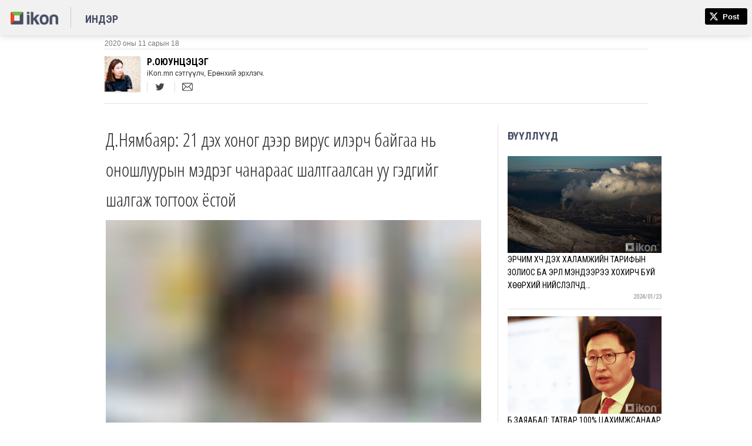

--- FILE ---
content_type: text/html; charset=utf-8
request_url: https://ikon.mn/opinion/21gy
body_size: 11676
content:
<!DOCTYPE html>
<!--
  _ _  __           __  __ _  _ 
 (_) |/ /___ _ _   |  \/  | \| |
 | | ' </ _ \ ' \ _| |\/| | .` |
 |_|_|\_\___/_||_(_)_|  |_|_|\_|
-->
<html lang="en">
  <head>
    <link href="https://www.googletagmanager.com" rel="preconnect" crossorigin>
    <link href="https://content.ikon.mn" rel="preconnect" crossorigin>
    <link href="https://fonts.googleapis.com/" rel="preconnect" crossorigin>
    <link href="https://fonts.gstatic.com/" rel="preconnect" crossorigin>
    <link href="https://www.googletagmanager.com" rel="dns-prefetch" crossorigin>
    <link href="https://content.ikon.mn" rel="dns-prefetch" crossorigin>
    <link href="https://fonts.googleapis.com/" rel="dns-prefetch" crossorigin>
    <link href="https://fonts.gstatic.com/" rel="dns-prefetch" crossorigin>
    <link rel="preload" as="font" href="https://content.ikon.mn/fonts/fontello140520.woff" type="font/woff" crossorigin="anonymous" />
    <link rel="preload" as="font" href="https://content.ikon.mn/fonts/oscl.woff" type="font/woff" crossorigin="anonymous" />
    <link href='https://content.ikon.mn/favicon.ico' rel='icon'>
    <link rel="shortcut icon" href="https://content.ikon.mn/faviconit/favicon.ico">
    <link rel="icon" sizes="16x16 32x32 64x64" href="https://content.ikon.mn/faviconit/favicon.ico">
    <link rel="icon" type="image/png" sizes="196x196" href="https://content.ikon.mn/faviconit/favicon-192.png">
    <link rel="icon" type="image/png" sizes="160x160" href="https://content.ikon.mn/faviconit/favicon-160.png">
    <link rel="icon" type="image/png" sizes="96x96" href="https://content.ikon.mn/faviconit/favicon-96.png">
    <link rel="icon" type="image/png" sizes="64x64" href="https://content.ikon.mn/faviconit/favicon-64.png">
    <link rel="icon" type="image/png" sizes="32x32" href="https://content.ikon.mn/faviconit/favicon-32.png">
    <link rel="icon" type="image/png" sizes="16x16" href="https://content.ikon.mn/faviconit/favicon-16.png">
    <meta http-equiv="Content-Type" content="text/html; charset=UTF-8" />
    <meta name="viewport"
      content="width=device-width, initial-scale=1, viewport-fit=cover">
    <meta content="01/21/2026 14:12:16" name="current-date" >
    <meta name="turbo-root" content="/">
    <meta name="turbo-prefetch" content="false">
    <link rel="stylesheet" href="https://content.ikon.mn/v2/assets/tw-74dd09331e7745704ace088e904ccacd2b44854e419c8f33cffdd579cdde41de.css" />
    <link rel="stylesheet" href="https://content.ikon.mn/v2/assets/application-e6527c714affe2a8df89a6d3c777104f39932a8334c5254b2eca43ff488874ba.css" />
    <script src="https://content.ikon.mn/v2/assets/application-0fff4e740d153cf411e22285a36263fb8eb49c4f378acd4db72b4af4357b65ff.js" defer="defer"></script>
    <meta name="csrf-param" content="authenticity_token" />
<meta name="csrf-token" content="vf0-f59u84zhoe62UZe8tVMJcwLUquV_FcKEXM4Rc4sRIdcXklyJSIBtguH3N-KkpbyANkwrMUYJyxDCGBHqcw" />
    
            <meta property="fb:app_id" content="1410230139213728" />
    <meta property="og:type" content="article"/>
    <meta property="og:title" content="Д.Нямбаяр: 21 дэх хоног дээр вирус илэрч байгаа нь оношлуурын мэдрэг чанараас шалтгаалсан уу гэдгийг шалгаж тогтоох ёстой"/>
    <meta property="og:description" content="Шинжлэх ухаан талаасаа иргэдийг 14 хоног тусгаарлахад хангалттай тухай би олон удаа байр сууриа илэрхийлсэн. Учир нь коронавирусийн халдварын нууц хугацаа 5-7 хоног, 14 хоног хүртэл байж болно. "/>
    <meta property="og:locale" content="en_US"/>
    <meta property="og:site_name" content="ikon.mn"/>
    <meta property="og:updated_time" content="2022-04-19T20:02:20+08:00"/>
    <meta property="article:publisher" content="https://www.facebook.com/iKonNews" />
    <meta property="article:published_time" content="2020-11-18T12:07:00+08:00" />
    <meta property="article:modified_time" content="2022-04-19T20:02:20+08:00" />
      <meta property="og:url" content="https://ikon.mn/opinion/21gy"/>
      <link rel="canonical" href="https://ikon.mn/opinion/21gy" />
        <meta property="og:image" content="https://content.ikon.mn/news/2020/11/17/jjo74u_122977466_1306238469715228_8941508200068185189_n_x974.jpg"/>
        <meta name="twitter:image" content="https://content.ikon.mn/news/2020/11/17/jjo74u_122977466_1306238469715228_8941508200068185189_n_x974.jpg">
    <meta name="twitter:card" content="summary_large_image">
    <meta name="twitter:site" content="@ikonnews">
    <meta name="twitter:creator" content="@ikonnews">
    <meta name="twitter:title" content="Д.Нямбаяр: 21 дэх хоног дээр вирус илэрч байгаа нь оношлуурын мэдрэг чанараас шалтгаалсан уу гэдгийг шалгаж тогтоох ёстой">
    <meta name="twitter:description" content="Шинжлэх ухаан талаасаа иргэдийг 14 хоног тусгаарлахад хангалттай тухай би олон удаа байр сууриа илэрхийлсэн. Учир нь коронавирусийн халдварын нууц хугацаа 5-7 хоног, 14 хоног хүртэл байж болно. ">

      <title>Д.Нямбаяр: 21 дэх хоног дээр вирус илэрч байгаа нь оношлуурын мэдрэг чанараас шалтгаалсан уу гэдгийг шалгаж тогтоох ёстой</title>
    <meta content="Шинжлэх ухаан талаасаа иргэдийг 14 хоног тусгаарлахад хангалттай тухай би олон удаа байр сууриа илэрхийлсэн. Учир нь коронавирусийн халдварын нууц хугацаа 5-7 хоног, 14 хоног хүртэл байж болно. " name="description" />
    <meta name="author" content="ikon.mn">
    <meta name="turbo-cache-control" content="no-cache">

  <link rel="stylesheet" href="https://content.ikon.mn/v2/assets/longread-df79f412dc305054c6e2f2da1478130a98141019f7e86a0246f222fd194e1909.css" />

    
      <script>
    var mbnr = [{"mobile":"https://content.ikon.mn/raw/2026/1/8/18713/800x400.jpg","linkurl":"https://www.tdbm.mn/mn/retail/bagc-buteegdekhuun/happyfamilybagts"}];
  </script>

    <script async src="https://www.googletagmanager.com/gtag/js?id=G-WS3PMXLKNE"></script>
<script>
  window.dataLayer = window.dataLayer || [];
  function gtag(){dataLayer.push(arguments);}
  gtag('js', new Date());

  gtag('config', 'G-WS3PMXLKNE');
</script>
  </head>
  <body>
    <div id='transition_banners'>
</div>

    <div data-controller="lzimage lziframe async">
      
      <div id="longread" data-controller="news" data-action="photoslide@window->news#photoslide" data-async-target="async" data-async="news_controller">
    
    
    <div id="lrheader">
  <div class="lrhinner">
    <div class="lrlogo">
      <a class="brand" href="/">
        <span class="large"><img alt="Зураг" src="https://content.ikon.mn/lr_clogo@2x.png"></span>
      </a>
    </div>
    <div class="lrsections">
      <a href="/opinions" style="cursor:pointer;text-transform:uppercase;text-decoration: none;color:#454d62;font-family: 'Roboto Condensed', sans-serif;font-size:18px;font-weight:bold;line-height:52px;">Индэр</a>
      
      &nbsp;&nbsp;&nbsp;
    </div>
    <div class="lrshares">
      <div class="socialtopbar">
        <div class="social_share" data-async-target="fbsdk" data-controller="socialshare"
  data-socialshare-url-value="https://www.ikon.mn/opinion/21gy"
  data-socialshare-text-value="%D0%94.%D0%9D%D1%8F%D0%BC%D0%B1%D0%B0%D1%8F%D1%80%3A%2021%20%D0%B4%D1%8D%D1%85%20%D1%85%D0%BE%D0%BD%D0%BE%D0%B3%20%D0%B4%D1%8D%D1%8D%D1%80%20%D0%B2%D0%B8%D1%80%D1%83%D1%81%20%D0%B8%D0%BB%D1%8D%D1%80%D1%87%20%D0%B1%D0%B0%D0%B9%D0%B3%D0%B0%D0%B0%20%D0%BD%D1%8C%20%D0%BE%D0%BD%D0%BE%D1%88%D0%BB%D1%83%D1%83%D1%80%D1%8B%D0%BD%20%D0%BC%D1%8D%D0%B4%D1%80%D1%8D%D0%B3%20%D1%87%D0%B0%D0%BD%D0%B0%D1%80%D0%B0%D0%B0%D1%81%20%D1%88%D0%B0%D0%BB%D1%82%D0%B3%D0%B0%D0%B0%D0%BB%D1%81%D0%B0%D0%BD%20%D1%83%D1%83%20%D0%B3%D1%8D%D0%B4%D0%B3%D0%B8%D0%B9%D0%B3%20%D1%88%D0%B0%D0%BB%D0%B3%D0%B0%D0%B6%20%D1%82%D0%BE%D0%B3%D1%82%D0%BE%D0%BE%D1%85%20%D1%91%D1%81%D1%82%D0%BE%D0%B9">
  <div class="fb-like" 
    data-href="https://ikon.mn/opinion/21gy" 
    data-width=""
    data-layout="button_count"
    data-action="like" 
    data-size="large"  
    data-share="true">
  </div>
  <div class="ikon-share-twitter2" data-action="click->socialshare#tweet">
    <div class="logo">
      <svg viewBox="0 0 24 24" aria-hidden="true" style="width: 16px; display: inline-block;margin:-5px 4px 0px -5px;">
        <g>
          <path style="fill:#ffffff;" d="M18.244 2.25h3.308l-7.227 8.26 8.502 11.24H16.17l-5.214-6.817L4.99 21.75H1.68l7.73-8.835L1.254 2.25H8.08l4.713 6.231zm-1.161 17.52h1.833L7.084 4.126H5.117z">
          </path>
        </g>
      </svg>
    </div>
    Post
  </div>
</div>

      </div>
    </div>
  </div>
</div>

    <div class="lrcore ikon-opinion">
      
        
<div class="lrcontent">
  <div class="lrparagraph" style="max-width: 924px;margin:auto;padding-top:10px;">
    <div class="time " rawdate="11/18/2020 12:07:00" style="font-size:12px;color:#777;">
      2020 оны 11 сарын 18
    </div>
      <div class="op_author disable-select clearfix">
        <img alt="Зураг" src="https://content.ikon.mn/raw/2021/1/19/12040/93797127_1612036782282468_4304015293149085696_n__1_.jpg" width="60" />
        <div>
          <div style="line-height: 20px;">
            <a class="op_name" href="/author/25">Р.Оюунцэцэг</a>
          </div>
          <div class="op_desc" style="">
            iKon.mn сэтгүүлч, Ерөнхий эрхлэгч.
          </div>
          <div style="padding-top:4px">
              <a href="https://twitter.com/OogiiR" target="_blank" class="scl-links" style="font-size:14px;display:"><img src="https://content.ikon.mn/raw/2022/8/1/14158/icons8-twitter.svg" width="18" /></a>
              <a href="mailto:News@ikon.mn" class="scl-links" style="font-size:14px;display:"><img src="https://content.ikon.mn/raw/2022/8/1/14160/email.svg" width="18" /></a>
          </div>
        </div>
      </div>
  </div>
</div>
      <div class="lrcontent ">
        <div class="clearfix op_content">
          <div class="op_left">
            <div class="op_left_content">
              <div class="lrparagraph">
  <h1>
    Д.Нямбаяр: 21 дэх хоног дээр вирус илэрч байгаа нь оношлуурын мэдрэг чанараас шалтгаалсан уу гэдгийг шалгаж тогтоох ёстой
  </h1>
    <div class="ikonmedia margin-bottom16" da="zoom">
      <img alt="Зураг" src="https://content.ikon.mn/news/2020/11/17/jjo74u_122977466_1306238469715228_8941508200068185189_n_ph.jpg" class="thumb">
      <img class="ikonlazy" data-src="https://content.ikon.mn/news/2020/11/17/jjo74u_122977466_1306238469715228_8941508200068185189_n_x974.jpg" data-action="zoom">
      <div class="ikonarsave" style="padding-bottom: 79.0625%;"></div>
        <div class="ikcaption">
          Эх сурвалж: Хувийн архиваас
        </div>
    </div>
  
  <p>Монгол Улсад коронавирусийн халдвар голомтлон тархаад байгаа энэ үед иргэдийг буруу оношилж байгаа тухай Д.Нямбаяр доктор цахим орчинд идэвхтэй байр сууриа илэрхийлсээр байгаа билээ.&nbsp;</p>

<p>Тиймээс Монгол Улс дахь коронавирусийн оношилгоо болон оношлуурын талаар Япон улсын Рикен хүрээлэнгийн төслийн удирдагчаар ажиллаж байсан, одоо Япон улсын Каназава Үндэсний их сургуулийн Анагаахын сургуулийн дэд профессор, АШУҮИС-ийн дэд профессор, болон ХБНГУ-ын Мюнхений Техникийн их сургуулийн Эрдэм шинжилгээний багийн ахлагчаар ажиллаж буй доктор Д.Нямбаяртай цахимаар холбогдон ярилцлаа.&nbsp;</p>

<p>Тэрбээр коронавирусийн оношлуурыг дотооддоо үйлдвэрлэж, хэрэглээнд нэвтрүүлэх зорилгоор Эрүүл мэндийн сайдын тушаалаар байгуулсан ажлын хэсэгт багтаж ажилласан&nbsp;эрдэмтдийн нэг юм.</p>

<hr />
<hr />
<p><strong>- Монгол Улс цар тахал гарснаас хойш 10 сарын дараа дотооддоо халдвар алдаад байна. Яг энэ үед иргэдээ зөв оношилж чадахгүй байж магадгүй гэсэн байр суурийг та илэрхийлээд байгаа. Яагаад ингэж үзэж байгаа тухайгаа ярихгүй юу?&nbsp;</strong></p>

<p>-Юуны өмнө бид гараа сайн угаагаад, маскаа сайн зүүгээд, хүн хоорондын зайгаа баривал халдвар тусах магадлал маш бага гэдгийг сануулахад илүүдэхгүй байх.&nbsp;<br />
Дотоодод халдвар тархсаныг гурван зүйл дээр алдаа гаргасан байх магадлалтай гэж харж байгаа.&nbsp;</p>

<ol>
	<li>Оношилгооны асуудал&nbsp;</li>
	<li>Халдвар хамгааллын дэглэмийн асуудал&nbsp;</li>
	<li>Зохион байгуулалтын асуудал.&nbsp;</li>
</ol>

<p><strong>-Оношилгоо асуудалтай байж магадгүй гэсэн таны байр суурь нэлээд анхаарал татаж байгаа. Манай ЭМЯ-наас мэдээлж буйгаар олон улсад хийж байгаа, ДЭМБ-ын зөвлөснөөр оношилгоог хийж байгаа гэж байгаа шүү дээ.&nbsp;</strong></p>

<p>-Шинжлэх ухаан талаасаа иргэдийг 14 хоног тусгаарлахад хангалттай тухай би олон удаа байр сууриа илэрхийлсэн. Учир нь коронавирусийн халдварын нууц хугацаа 5-7 хоног байдаг.&nbsp;&nbsp;</p>

<p>Нууц хугацаа гэдэг нь шинж тэмдэг илэрч эхлэх хугацаа. Түгээмэл байгаа шинж тэмдэг нь халуурах, ханиалгах гэх мэт ханиад томуугийн үед гардаг шинж тэмдгүүд байна. Гэхдээ нийт халдвар авсан хүмүүсийн 20%-д нь шинж тэмдэг илрээд 80%-д нь илрэхгүй байгаа. Тийм учраас шинж тэмдэггүй халдвар тээгчид вирусийг тарааж байгаа нь КОВИД-19 дэлхий даяар тархах гол шалтгаан болсон.&nbsp;&nbsp;</p>

<p>Гэтэл Монгол Улс дэлхийд хаа ч байхгүй 19, 20, 21 дэх хоног дээрээ коронавирусийн халдварыг илрүүлсэн тухай удаа дараа мэдээлж байна. ЭМЯ-ны цахим хурлаар &quot;ДЭМБ-аас мэдээлснээр халдварын нууц үе 27 хоног байж болно&rdquo; хэмээн худал мэдээлсэн.&nbsp;</p>

<p>Энэ нь шинжилгээ авч байгаа хоногуудад учир байгааг илтгэж байна. Өвчний нууц үе дунджаар 5 хоног гэдгийг дээр хэлсэн. Тэгэхээр хилээр нэвтэрч байгаа иргэд замдаа халдвар авсан гэж бодоход 7 хоногийн дараа оношлоход халдвар илрэх ёстой. Энэ үед илрээгүй юм гэхэд давтан шинжилгээгээр 3-5 хоногийн дараа илрэх ёстой. Тиймээс <span class="ikon-shareable-twitter" style="background-color: #e9ebe4;">14 хоногт коронавирус илрэхгүй байгаа хүн цоо эрүүл гэдэг нь баталгаатай</span>. Өөрөөр хэлбэл, хоёр удаагийн шинжилгээ хийхэд хангалттай. Ялангуяа, тусгай үүргийн нислэгээр ирж байгаа хүмүүс халдваргүй гэдгээ баталгаажуулан шинжилгээ өгч байж онгоцонд сууж байгаа шүү дээ.&nbsp;</p>

<p>Тэгэхээр 21 хоног тусгаарлах нь эдийн засаг, сэтгэл санааны хувьд ч хүндрэлтэй бөгөөд шинжлэх ухааны үндэслэлгүй юм.</p>

<p><strong>-Энхсаран сувилалд 21 хоног тусгаарлагдаад гурван удаа шинжилгээ өгөхөд сөрөг гарсан жолооч гэртээ гараад тав хоногийн дараа халдвар илэрсэн. Энэ талаар манай ЭМЯ албан ёсоор тайлбар хийгээгүй. Та мэргэжлийн талаас үүнийг хэрхэн дүгнэж байгаа вэ?</strong></p>

<p>-Ийм нөхцөлд халдвар авах хоёр л боломж байна.&nbsp;</p>

<ul>
	<li>Нэгд, оношилж чадаагүй гаргасан.&nbsp;</li>
	<li>Хоёрт, тусгаарлалтын 21 хоногийн хугацаанд дотроосоо халдвар авсан байх магадлалтай.&nbsp;</li>
</ul>

<p>Энэ асуудлыг сайн шалгаж, юунаас болсныг тогтоох нь дахин алдаа гаргахгүй байх үндэс болно. Тиймээс хариуцлагатайгаар үнэн мөнийг мэдээлэх шаардлагатай болов уу.&nbsp;</p>

<p><strong>-Оношилж чадаагүй байх магадлалтай гэж Та хэллээ. Үүн дээр дэлгэрэнгүй тайлбар авмаар байна. Манай улс гадаадын орнуудаас тусламжаар болон худалдан авсан олон төрлийн оношлууруудыг ашиглаж ирсэн. Эдгээр оношлуур нь болохгүй байна уу, эмч мэргэжилтнүүддээ байна гэсэн үг үү?</strong>&nbsp;</p>

<p>-Аль аль талдаа байх магадлалтай. Яагаад гэвэл PCR буюу молекул биологийн шинжилгээг маш өндөр түвшинд бэлтгэгдсэн, туршлагатай боловсон хүчин хийдэг юм. Нөгөө талаар,&nbsp;коронавирусийн цар тахлын үед улс орнууд аль болох өөрийн гэсэн оношлууруудыг бүтээж эхэлсэн шүү дээ. Ингэхдээ өөрийн орны тоног, төхөөрөмж, технологидоо тохирсон оношлууруудыг бүтээсэн хэрэг. Энэ цаг үед манай улс ч гэсэн гадаад улсуудаас хараат бусаар, өөрийн улсдаа тохирсон оношлуурыг бүтээх ёстой юм байна гэсэн санаа төрсөн. Ялангуяа, цар тахлын үед энэ бол чухал зүйл.</p>

<p>Ер нь вирусийн геномын дараалал нь нийтэд ил болчихсон тохиолдолд оношлуурыг хийх боломжтой. Яг тэр үед ЭМЯ-ны Бодлого төлөвлөлтийн хэлтсийн шинжээч Ганзориг доктор холбогдож, миний санааг Монгол хэрэгжүүлэх боломжийг судалъя гээд Д.Сарангэрэл сайдад гуравдугаар сарын үед төсөл бичиж явуулсан. Ийнхүү төсөл маань дэмжигдээд Ганзориг доктор, Мал эмнэлгийн хүрээлэнгийн доктор, профессор Б.Болдбаатар бид гурвыг оролцуулан ЭМЯ-нд Ажлын үндсэн хэсгийг байгуулсан.&nbsp;</p>

<p><span class="ikon-shareable-twitter" style="background-color: #e9ebe4;">Бидний хамгийн том зорилго бол дотооддоо оношлуур бүтээж, хэрэглээнд оруулахаас гадна Монгол Улсад мэргэжлийн боловсон хүчнийг бэлтгэх байв</span>. Манай улсын хувьд энэ чиглэлээр бэлтгэгдсэн мэргэжилтэн цөөхөн байдаг. Харамсалтай нь биднээс үл хамаарах шалтгаануудаас болж манай ажил бүрэн хэрэгжих боломж одоогоор гарсангүй. Зургаадугаар сард ЭМЯ-ны Төрийн нарийн бичгийн дарга Я.Амаржаргал гэж хүн Ажлын хэсгийн даргаар томилогдсоноос хойш Ажлын хэсгийн хурал ганц ч хийгдээгүй.&nbsp;</p>

<p><strong>-Геномын дараалал ил болсон тул оношлуур хийх боломжтой болсон гэж Та хэлсэн. Та бүхэн оношлуураа хийж чадсан уу?</strong></p>

<p>-Бид оношлуураа гарган авч, хэд хэдэн шатны баталгаажуулалтыг амжилттай хийсэн. Эцсийн баталгаажуулалтыг ХӨСҮТ-д хийх ёстой байсан ч Ажлын хэсгийн дарга маань энэ чиглэлээр бидний ажлыг урагшлуулаагүй, гацаасан.&nbsp;</p>

<p>Гэхдээ энэ нь үндэсний аюулгүй байдалтай холбоотой ажил учраас хүчний байгууллагууд ажиглаж байдаг юм билээ. Тиймээс ҮАБЗ болон тагнуулын байгууллагаас хамтран,&nbsp; эцсийн баталгаажилтыг хийх боломж олгосон.&nbsp;</p>

<p>Ийнхүү бид өөрсдийн оношлуураар тухайн үед ХӨСҮТ-д эмчлүүлж байсан,<span class="ikon-shareable-twitter" style="background-color: #e9ebe4;"> коронавирусийн халдвартай найман хүнийг шинжлэхэд дөрөвт нь халдвар илэрсэн бол дөрвөн хүн нь эрүүл байсан</span>. Энэ нь манай оношилгоонд алдаа байж магадгүйг илтгэсэн.&nbsp;&nbsp;</p>

<p><strong>-Наймхан хүний шинжилгээний хариунаас ийнхүү дүгнэх нь оновчтой юу?</strong></p>

<p>-Илүү тодорхой яръя. ХӨСҮТ-д коронавирусийн шинжилгээ хийж байгаа хоёр лаборатори бий. Нэг нь Томуугийн вирусийн лаборатори бөгөөд КОВИД19 ийн шинжилгээг голлон хийж байгаа бол нөгөө нь Энхзаяа эмчийн ахалдаг БЗХӨ оношилдог лаборатори юм.</p>

<p>Энхзаяа эмчийн ахалдаг лабораторийн тухайд санамсаргүй түүвэрлэх аргаар 65 сорьц (-70 градуст гүн хөлдөөсөн)-д шинжилгээ хийж үзэхэд онош нь 100% таарсан. Харин нөгөө лабораторийн хариу дээр дурдсанчлан зөрүүтэй гарсан тул үр дүнгээ бид арилжааны хэд хэдэн төрлийн оношлуураар, хөндлөнгийн хяналт дор баталгаажуулсан.&nbsp;</p>

<p><strong>-ҮАБЗ энэ тухай мэдсэн гэсэн үг үү?</strong></p>

<p>-Мэдсэн байх ёстой. Видеогоор бүх үйл явцыг тэд баталгаажуулж авсан. Шторкийг төрийн гурван өндөрлөгт хүргүүлнэ гэдгээ тухайн үед тагнуулын байгууллагынхан хэлж байсан.</p>

<p><strong>-Та үнэхээр ноцтой мэдээлэл өглөө. Эрдэмтэн хүн биш бол итгэмээргүй шахам зүйлийг ярьж байна. Хэрэв ХӨСҮТ, ҮАБЗ энэ тухай мэдсэн бол эргээд та бүхэнтэй холбогдсон уу?</strong></p>

<p>-Энэ талаар эргэж холбогдоогүй.&nbsp;&nbsp;</p>

<p>Тухайн үед манай оношлуур мэдрэг болон өвөрмөц чанараараа гаднын арилжааны оношлуурууд болон одоогоор Монгол Улсад хэрэглэгдэж байгаа Япон болон Германы оношлууруудаас илүү сайн болсон нь тогтоогдсон. ХӨСҮТ-ийн шинжилгээ хийсэн эмч нь хүртэл өөрсдийн ашиглаж ирсэн олон төрлийн оношлууруудаас хамаагүй илүү болсныг хэлж байсан.&nbsp;&nbsp;</p>

<p><strong>-Үүнийг та энгийнээр тайлбарлахгүй юу?</strong></p>

<p>-Одоогийн байдлаар олон улсад хамгийн өндөр мэдрэг чанартай оношлуур тухайн сорьц дахь вирусийн геномын копи буюу энгийнээр вирусийн тоо 100 байхад халдварыг илрүүлэх чадвартай байгаа. Гэтэл Германы ононшлуурын мэдрэг чадвар нь 10,000 байхад тодорхойлох боломжтой нь олон улсын сэтгүүл дээр ч хэвлэгдсэн. Тиймээс 21 дэх хоног дээр вирус илэрч байгаа нь оношлуурын мэдрэг чанараас шалтгаалсан уу гэдгийг шалгаж тогтоох ёстой. Герман, Японы оношлуурын тухай би хэдэн сар ярьж байгаа. Би ганцаараа хэлээд байгаа биш, олон улсад харьцуулан судлаад гаргачихсан байгаа.&nbsp;&nbsp;</p>

<p><strong>-Тэгвэл Та бүхний гаргаж авсан оношлуурын мэдрэг чанарын үзүүлэлт тухайн үед ямар байсан бэ?</strong></p>

<p>-Баталгаажуулалтаар манай оношлуур вирусийн тоо 50-100 байх үед илрүүлж чадсан буюу маш өндөр мэдрэг чанартай оношлуур болсон нь тогтоогдсон.</p>

<p><strong>-Тэгвэл ийм оношлууруудыг мэдсээр байж манай улс ашигласаар байгаа юм байна, тийм үү?</strong></p>

<p>-Ингэж хэлсээр байхад Я.Амаржаргал дарга аравдугаар сарын 16-нд 6 орчим тэрбум төгрөгийн үнэ бүхий оношлуурыг гадаадаас авах тендер зарлаад арваннэгдүгээр сарын эхээр тендер нь хаагдаж, худалдан авалт эхэлсэн. Ингэхдээ миний анхааруулаад байсан мэдрэг чанар муутай, Герман болон Японы оношлуураас авахаар тендерээ зарласан байсан.&nbsp; &nbsp;</p>

<p>Уг нь өндөр үнээр гадаадаас мэдрэг чанар муутай оношлуур авч байхаар өөрсдийнхөө эрдэмтдийн гарган авсан оношлуураар дотоодын хэрэгцээгээ хангаад явах нь үндэсний аюулгүй байдал талдаа ч хэрэгтэй баймаар. Тийм ч учраас бидний гарган авсан технологиор ЭМЯ дотооддоо оношлуур үйлдвэрлэж, хэрэглээнд нэвтрүүлээсэй гэж хүссэн.</p>

<p>Нэмж хэлэхэд, үндэсний эрдэмтдийн бүтээсэн оношлуурын үр дүнг олон улсын эрдэм шинжилгээний сэтгүүлд нийтлүүлэх нь эрдэмтэн хүний хувьд хамгийн чухал зорилго байсан юм.&nbsp;</p>

<p><strong>-Дотооддоо үйлдвэрлэх нь өртгийн хувьд ямар байх байсан бэ?</strong></p>

<p>- Оношлуур олон бүрэлдэхүүн хэсэгтэй. Вирус тээвэрлэгч шингэн, праймер проб, PCR-ын урвалж гэх мэт зүйлс нийлж байж оношлуур болдог. Тухайлбал, Монгол Улс вирус тээгч шингэнээс 5,000 хүн туныг гаднаас 35 сая төгрөгөөр авсан байсан. Нэг хүн тун нь 7,000 төгрөг гэсэн үг. Үүнийг бид Монголдоо хийхэд цэвэр зардал нь 1,000 төгрөг хүрэхээргүй байгаа. Мөнгөө долоо дахин хэмнэх боломжтой гэсэн үг. Ийм санаачилгыг яагаад яам, мэргэжлийн байгууллагууд, ШУА-ийн эрдэмтэд одоо хүртэл гаргаагүй байгаа нь хачирхалтай санагдсан.&nbsp;&nbsp;</p>

<p><strong>-Тэгвэл бүрдэл хэсэг биш, оношилгоо бүхэлдээ өртөг нь ямар байхаар байна вэ? Одоогоор нэг хүнд 160 орчим мянган төгрөгийн зардал гарч байгаа мэдээлэл бий.&nbsp;</strong></p>

<p>-Бид эхний ээлжинд оношлуураа туршилтын журмаар хийсэн. Хаана, хэдийг үйлдвэрлэхээс шалтгаалж эцсийн үнэ гарах байх. Ер нь тог цахилгаан, ажиллах хүчний зардлыг оруулахгүй тооцоход 40,000 төгрөгт багтана гэсэн барагцаа тооцоо байна.&nbsp;</p>

<p><strong>-ЭМЯ мэдээлэл хийхдээ ДЭМБ-ын зөвлөснөөр гэж байнга тодотгодог. Тэгэхээр ДЭМБ энэ талаар зөвлөдөггүй гэж ойлгогдож байна.</strong>&nbsp;</p>

<p>-ДЭМБ манай улсын байдлыг бүрэн хянах чиг үүрэгтэй байгууллага биш. Манай улсын дотоод хэрэгт оролцох ч ёсгүй.&nbsp;</p>

<p><em>График. Монгол Улсад бүртгэгдсэн коронавирусийн халдвар (гаднаас зөөвөрлөгдөн ирсэн болон&nbsp;дотоодын халдвар)</em></p>

<p><em><iframe frameborder="0" height="480" scrolling="no" src="https://ikon.mn/chart/3367" width="680"></iframe></em></p>

<p><strong>-Өнөөдөр халдвар Монгол Улсад нэгэнт нэг бус голомтоос тархан халдварлаж байна. Ийм нөхцөлд юу хийх ёстой вэ. Ямар эрсдэл байна гэж та харж байна вэ?</strong></p>

<p>-Халдварын хэд хэдэн голомт илэрсэн байгаа тохиолдолд яаралтай олныг хамарсан шинжилгээ хийх ёстой болов уу. Коронавирусийн шинжилгээг зөвхөн ХӨСҮТ-д төвлөрүүлж хийж байгаа нь ачаалал ихэсгэх тул улс хувийн эмнэлэг ялгалгүйгээр шинжилгээ хийх эрхийг нь гаргаж өгмөөр байна. Мөн үндэсний хэмжээнд даган мөрдөх стандарт арга зүйн зааварчилгааг яаралтай гаргах хэрэгтэй байна.</p>

<p>Эрсдэлийн хувьд улирлын шинж чанартай ханиад томуу ихсэж байгаа энэ үед COVID-19-ийг ялган оношлох асуудал мөн хурцаар тавигдах болов уу.&nbsp;</p>

<p><strong>-Та дархлаа судлаач хүний хувьд өгөх зөвлөмж зөвлөгөө байна уу?</strong></p>

<p>- ХӨСҮТ-д одоогоор хэвтэн эмчлүүлж байгаа 85 хүн халдвар аваад удаагүй гэж ойлгож байгаа. Коронавирусийн эсрэг эм тариа, вакцин нэвтрээгүй байгаа энэ үед дэлхийд хамгийн үр дүнтэй, найдлага төрүүлж буй арга нь КОВИД19-өөр өвчилсөн хүний биед үүссэн эсрэг биеийг эргүүлж тарих буюу конвалесцент плазма эмчилгээний арга билээ.</p>

<p>АНУ-ын ерөнхийлөгч Д.Трамп эсрэг бие тариулж, маш хурдан хугацаанд эдгэсэн гэсэн яриа мөн үнэний хувьтай байж болно. Иймд хэвтэн эмчлүүлж байгаа хүмүүсийнхээ цусыг шинжлээд, эсрэг бие өндөр хэмжээгээр ялгаруулж байгаа хүмүүсийг сонгон цусны сийвэнг нь авч хадгалах хэрэгтэй болов уу. Хэрэв нөхцөл байдал хүндэрч, хүмүүсийн амь нас эрсдэлд тулбал сийвэнг эмчилгээний журмаар ашиглах боломж байгаа болов уу.</p>

  
  
  <div class="rounded-md bg-yellow-50 p-4 fira-sans" id="copyright">
  <div class="flex">
    <div class="flex-shrink-0">
      <svg class="h-5 w-5 text-yellow-400" viewBox="0 0 20 20" fill="currentColor" aria-hidden="true">
        <path fill-rule="evenodd" d="M8.485 2.495c.673-1.167 2.357-1.167 3.03 0l6.28 10.875c.673 1.167-.17 2.625-1.516 2.625H3.72c-1.347 0-2.189-1.458-1.515-2.625L8.485 2.495zM10 5a.75.75 0 01.75.75v3.5a.75.75 0 01-1.5 0v-3.5A.75.75 0 0110 5zm0 9a1 1 0 100-2 1 1 0 000 2z" clip-rule="evenodd" />
      </svg>
    </div>
    <div class="ml-3">
      <div class="text-sm font-medium text-yellow-800">Анхааруулга</div>
      <div class="mt-2 text-sm text-yellow-700">
        <p class="italic">Хэвлэл мэдээллийн байгууллагууд (Телевиз, Радио, Social болон Вэб хуудаснууд) манай мэдээллийг аливаа хэлбэрээр <b>бүрэн ба хэсэгчлэн авч ашиглах хориотой</b> ба зөвхөн зөвшилцсөн тохиолдолд эх сурвалжийг (ikon.mn) дурдах замаар ашиглах ёстойг анхаарна уу!</p>
      </div>
    </div>
  </div>
</div>
</div>

            </div>
          </div>
          <div class="op_side hidess" >
              <h4>ӨГҮҮЛЛҮҮД</h4>
    <a tg="_blank" class="op_list" href="/opinion/325n">
      <img alt="Зураг" src="https://content.ikon.mn/news/2024/1/23/edqp9e_JU5A1535_h450.jpg" />
      Эрчим хүч дэх халамжийн тарифын золиос ба эрүүл мэндээрээ хохирч буй хөөрхий нийслэлчүүд…
      <div class="op_date">
        2024/01/23
      </div>
</a>    <a tg="_blank" class="op_list" href="/opinion/310z">
      <img alt="Зураг" src="https://content.ikon.mn/news/2023/2/2/ptc3qd_MPA_PHOTO_9-1048_h450.jpg" />
      Б.Заяабал: Татвар 100% цахимжсанаар татварын байцаагч таньдаг байх шаардлагагүй болсон
      <div class="op_date">
        2023/12/13
      </div>
</a>    <a tg="_blank" class="op_list" href="/opinion/2zyz">
      <img alt="Зураг" src="https://content.ikon.mn/news/2023/11/6/yqixpb__MPA5829_h450.jpg" />
      Ж.Дэлгэрсайхан: Үндсэн хуульд УИХ-ын гишүүдийн эрхээс гадна нийтийн санхүүгийн өмнө хүлээх үүргийг нь илүү тодорхой болгох ёстой
      <div class="op_date">
        2023/11/06
      </div>
</a>    <a tg="_blank" class="op_list" href="/n/2qq0">
      <img alt="Зураг" src="https://content.ikon.mn/news/2022/12/10/dwuc8f_MPA_PHOTO_2019-1-4219_h450.jpg" />
      Л.Энхболд: 2008-2014 онд 6.4 сая тонн нүүрсийг Хятадын талд илүү экспортолсон мэт дүр зураг байдаг
      <div class="op_date">
        2022/12/09
      </div>
</a>    <a target="_blank" class="op_list" href="/n/2qhi">
      <img alt="Зураг" src="https://content.ikon.mn/news/2022/1/31/ezn160_MPA_PHOTO_2016-4253_h450.jpg" />
      Гадаадад байгаа монгол иргэд 2022 онд $500 саяыг эх орон руугаа шилжүүлжээ
      <div class="op_date">
        2022/12/02
      </div>
</a>    <div>
      <a class="op_name" style="cursor: pointer;" href="/author/25">Бусад өгүүлэл &raquo;</a>
    </div>

          </div>
        </div>
      </div>
      <div class="lrcontent">
        <div class="lrparagraph">
          <div class="fb_share_article">
  <table border="0" cellspacing="10" cellpadding="10" width="100%">
    <tr>
      <td valign="middle" width="100" align="right">
        <div class="fb-like" data-href="https://ikon.mn/opinion/21gy" data-layout="button_count" data-action="like" data-size="large" data-share="true"></div>
      </td>
    </tr>
  </table>
</div>


          <div class="social_share" data-controller="socialshare"
  data-socialshare-url-value="https://www.ikon.mn/opinion/21gy"
  data-socialshare-text-value="%D0%94.%D0%9D%D1%8F%D0%BC%D0%B1%D0%B0%D1%8F%D1%80%3A%2021%20%D0%B4%D1%8D%D1%85%20%D1%85%D0%BE%D0%BD%D0%BE%D0%B3%20%D0%B4%D1%8D%D1%8D%D1%80%20%D0%B2%D0%B8%D1%80%D1%83%D1%81%20%D0%B8%D0%BB%D1%8D%D1%80%D1%87%20%D0%B1%D0%B0%D0%B9%D0%B3%D0%B0%D0%B0%20%D0%BD%D1%8C%20%D0%BE%D0%BD%D0%BE%D1%88%D0%BB%D1%83%D1%83%D1%80%D1%8B%D0%BD%20%D0%BC%D1%8D%D0%B4%D1%80%D1%8D%D0%B3%20%D1%87%D0%B0%D0%BD%D0%B0%D1%80%D0%B0%D0%B0%D1%81%20%D1%88%D0%B0%D0%BB%D1%82%D0%B3%D0%B0%D0%B0%D0%BB%D1%81%D0%B0%D0%BD%20%D1%83%D1%83%20%D0%B3%D1%8D%D0%B4%D0%B3%D0%B8%D0%B9%D0%B3%20%D1%88%D0%B0%D0%BB%D0%B3%D0%B0%D0%B6%20%D1%82%D0%BE%D0%B3%D1%82%D0%BE%D0%BE%D1%85%20%D1%91%D1%81%D1%82%D0%BE%D0%B9">
  <div class="ikon-share-twitter" data-action="click->socialshare#tweet">
    <span class="logo"></span>
    <span class="count">ЖИРГЭХ</span>
    <span class="message">ЖИРГЭХ</span>
  </div>
  <div href="javascript:void(0);" class="ikon-share-facebook" data-action="click->socialshare#fb">
    <span class="logo"></span>
    <span class="count">0</span>
    <span class="message">ХУВААЛЦАХ</span>
  </div>
</div>

            <div id="ikon_reaction_container" data-controller="content-loader" data-content-loader-url-value="/reaction/95218">
  </div>

          
        </div>
      </div>
        <div class="lrcontent">
          <div class="lrparagraph">
                <div id="ikon-comments" data-controller="content-loader" data-content-loader-url-value="/c/95218?tp=news" data-content-loader-load-scripts-value="true">
    </div>

          </div>
        </div>
    </div>
</div>

    </div>
        <div id="footer" class="clear">
  <div class="footer_logo">
    <div class="icontainer">
      <img alt="Лого" loading="lazy" src="https://content.ikon.mn/ikon/images/footer@2x.png" style="display: inline-block !important;" height="25" width="128.5" valign="middle"/>
    </div>
  </div>
  <div class="icontainer">
    <div class="footer_links ifont">
      <a href="/about">Бидний тухай</a>
      <span>|</span>
      <a href="/terms">Үйлчилгээний  нөхцөл</a>
      <span>|</span>
      <a href="/policy">Редакцын бодлого</a>
      <span>|</span>
      <a href="/advertising">Сурталчилгаа байрлуулах</a>
      <span>|</span>
      <a href="/sp/about#contact">Холбоо барих</a>
      <span>|</span>
      <a target="_blank" href="/rss">RSS</a>
    </div>
    <div class="footer_company ifont">
      &copy; 2026 Бенекрафт ХХК
    </div>
  </div>
</div>

    <div id="scrollupA" onclick="window.scrollTo({top:0,behavior: 'smooth'});"><span class="ikon-up-open-big"></span></div>
<div id="fb-root" data-turbo-permanent></div>
<div id="ikon-datetime" cdate="1768975936" kurrent-date="01/21/2026 14:12:16"></div>
<script>
  function ikonpslide(list, index) {
    window.dispatchEvent(new CustomEvent("photoslide", { detail: { arr: list, index: index }}));
  }
</script>



  </body>
</html>
<!--
 ___   ___  ________        ___  _________      ___
|\  \ |\  \|\   __  \      |\  \|\___   ___\   |\  \
\ \  \\_\  \ \  \|\  \     \ \  \|___ \  \_|   \ \  \
 \ \______  \ \   __  \  __ \ \  \   \ \  \  __ \ \  \
  \|_____|\  \ \  \ \  \|\  \\_\  \   \ \  \|\  \\_\  \
         \ \__\ \__\ \__\ \________\   \ \__\ \________\
          \|__|\|__|\|__|\|________|    \|__|\|________|

-->


--- FILE ---
content_type: text/html; charset=utf-8
request_url: https://ikon.mn/chart/3367
body_size: 7253
content:
<!DOCTYPE html>
<html>
  <head>
    <title>iKon.MN</title>
    <meta name="viewport" content="width=device-width, initial-scale=1.0">
    <meta http-equiv="X-UA-Compatible" content="IE=edge"/>
    <meta http-equiv="Content-Type" content="text/html; charset=UTF-8" />
    <link href='/favicon.ico' rel='icon'>
    <script src="https://content.ikon.mn/chart/32115/amcharts.js"></script>
    <script src="https://content.ikon.mn/chart/32115/serial.js"></script>
    <script src="https://content.ikon.mn/chart/32115/funnel.js"></script>
    <script src="https://content.ikon.mn/chart/32115/gantt.js"></script>
    <script src="https://content.ikon.mn/chart/32115/gauge.js"></script>
    <script src="https://content.ikon.mn/chart/32115/pie.js"></script>
    <script src="https://content.ikon.mn/chart/32115/radar.js"></script>
    <script src="https://content.ikon.mn/chart/32115/xy.js"></script>
    <script src="https://content.ikon.mn/chart/32115/responsive.min.js"></script>
    <script src="https://content.ikon.mn/chart/32115/themes/black.js"></script>
    <script src="https://content.ikon.mn/chart/32115/themes/chalk.js"></script>
    <script src="https://content.ikon.mn/chart/32115/themes/dark.js"></script>
    <script src="https://content.ikon.mn/chart/32115/themes/light.js"></script>
    <script src="https://content.ikon.mn/chart/32115/themes/patterns.js"></script>
    <meta name="turbo-prefetch" content="false">
    <meta name="csrf-param" content="authenticity_token" />
<meta name="csrf-token" content="PPCQwNFsedobS1YUz1kbGEfEzs0wnenRStPt1iVG5VqQLHmo3F4DHnqHOkNp-UUJsXE9-agcPehW2nlI80Z8og" />
    <style>
      * {margin: 0;padding:0;}
      body, html {
        height: 100%;
      }
      .history_chart {
      	height: 100%;
      	position: relative;
      }
      #chartdiv {
      	height: 100%;
      	position: relative;
      }
      g text {
        font-family: verdana, helvetica, arial, sans-serif;
      }
    </style>
  </head>
  <body>
        <div id="chartdiv" ></div>
  <script type="text/javascript">
    var chart = AmCharts.makeChart("chartdiv",
    {
	"type": "serial",
	"categoryField": "category",
	"startDuration": 1,
	"categoryAxis": {
		"gridPosition": "start",
		"color": "#FFFFFF",
		"gridAlpha": 0,
		"ignoreAxisWidth": true,
		"offset": -1
	},
	"chartCursor": {
		"enabled": true
	},
	"trendLines": [],
	"graphs": [
		{
			"balloonText": "Нийт батлагдсан тохиолдол: <b>[[value]]",
			"fillAlphas": 0.29,
			"fillColors": "#E5E5E5",
			"id": "AmGraph-3",
			"lineColor": "#E5E5E5",
			"title": "МУ-д коронавирусын халдварын батлагдсан тоо /баруун тэнхлэг/",
			"type": "column",
			"valueAxis": "ValueAxis-2",
			"valueField": "column-3"
		},
		{
			"balloonText": "[[category]]-нд: <b>[[value]]</b> тохиолдол.<br>[[column-2]]",
			"bullet": "round",
			"bulletSize": 1,
			"id": "AmGraph-4",
			"lineColor": "#454D62",
			"lineThickness": 2,
			"title": "Шинээр бүртгэгдсэн халдварын тоо /зүүн тэнхлэг/",
			"type": "smoothedLine",
			"valueField": "column-4"
		},
		{
			"balloonText": "[[category]]-нд: <b>[[value]]</b> тохиолдол.<br>[[column-7]]",
			"bullet": "round",
			"bulletSize": 2,
			"id": "AmGraph-3",
			"legendValueText": "[[value]]",
			"lineColor": "#FF5600",
			"lineThickness": 2,
			"title": "Дотоодын халдварын тоо /зүүн тэнхлэг/",
			"type": "smoothedLine",
			"valueField": "column-6"
		}
	],
	"guides": [],
	"valueAxes": [
		{
			"id": "ValueAxis-1",
			"axisColor": "#454D62",
			"color": "#454D62",
			"gridAlpha": 0,
			"title": ""
		},
		{
			"id": "ValueAxis-2",
			"position": "right",
			"axisColor": "#E5E5E5",
			"color": "#AAB3B3",
			"gridAlpha": 0
		}
	],
	"allLabels": [],
	"balloon": {
		"fillAlpha": 1,
		"maxWidth": 400
	},
	"legend": {
		"enabled": true,
		"left": 6,
		"position": "absolute",
		"spacing": 1000,
		"top": 10,
		"useGraphSettings": true,
		"valueText": "",
		"verticalGap": 1
	},
	"titles": [],
	"dataProvider": [
		{
			"category": "2020.03.10",
			"column-1": "1",
			"column-2": "Монгол Улсад ирсэн Францын иргэний шинжилгээнээс коронавирус илэрч манай улсад анхны тохиолдол болж бүртгэгдэв.",
			"column-3": "1",
			"column-4": "1",
			"column-5": "2020.03.10",
			"column-6": "?",
			"column-7": ""
		},
		{
			"category": "2020.03.16",
			"column-1": "3",
			"column-2": "Сөүл-Улаанбаатар, Берлин-Москва-Улаанбаатар чиглэлийн тусгай үүргийн нислэгээр ирсэн гурван иргэнээс COVID-19 илэрсэн нь лабораторийн шинжилгээгээр батлагдав.",
			"column-3": "4",
			"column-4": "3",
			"column-5": "2020.03.16",
			"column-6": "?",
			"column-7": ""
		},
		{
			"category": "2020.03.17",
			"column-1": "1",
			"column-2": "Гуравдугаар сарын 16-нд Берлин-Москва-Улаанбаатар чиглэлийн тусгай үүргийн онгоцоор ирсэн дахин нэг иргэнээс коронавирусийн халдвар илрэв.",
			"column-3": "5",
			"column-4": "1",
			"column-5": "2020.03.17",
			"column-6": "?",
			"column-7": ""
		},
		{
			"category": "2020.03.18",
			"column-1": "1",
			"column-2": "Берлин-Москва-Улаанбаатарын чиглэлийн онгоцоор ирсэн нэг иргэнээс түргэвчилсэн оношлуураар шинжилгээ хийхэд халдвар илэрснийг ХӨСҮТ-өөс мэдээлэв.",
			"column-3": "6",
			"column-4": "1",
			"column-5": "2020.03.18",
			"column-6": "?",
			"column-7": ""
		},
		{
			"category": "2020.03.21",
			"column-1": "4",
			"column-2": "Гуравдугаар сарын 16-нд Берлин-Москва-Улаанбаатарын онгоцоор ирсэн дөрвөн иргэнээс коронавирус илэрлээ.",
			"column-3": "10",
			"column-4": "4",
			"column-5": "2020.03.21",
			"column-6": "?",
			"column-7": ""
		},
		{
			"category": "2020.03.26",
			"column-1": "1",
			"column-2": "Истанбул-Улаанбаатарын тусгай нислэгээр ирсэн нэг монгол иргэнээс коронавирусийн халдвартай тохиолдол илрэв.",
			"column-3": "11",
			"column-4": "1",
			"column-5": "2020.03.26",
			"column-6": "?",
			"column-7": ""
		},
		{
			"category": "2020.03.28",
			"column-1": "1",
			"column-2": "Истанбул-Улаанбаатарын онгоцоор ирсэн нэг иргэний давтан шинжилгээнээс коронавирус илэрч 12 дахь тохиолдол бүртгэгдэв.",
			"column-3": "12",
			"column-4": "1",
			"column-5": "2020.03.28",
			"column-6": "?",
			"column-7": ""
		},
		{
			"category": "2020.04.01",
			"column-1": "2",
			"column-2": "Тусгаарлагдан хянагдаж байсан Туркийн хоёр иргэнээс коронавирус илэрлээ.",
			"column-3": "14",
			"column-4": "2",
			"column-5": "2020.04.01",
			"column-6": "?",
			"column-7": ""
		},
		{
			"category": "2020.04.06",
			"column-1": "1",
			"column-2": "ХӨСҮТ-д тусгаарлагдан, хянагдаж байсан Туркийн нэг иргэний шинжилгээнээс коронавирус илэрлээ.",
			"column-3": "15",
			"column-4": "1",
			"column-5": "2020.04.06",
			"column-6": "?",
			"column-7": ""
		},
		{
			"category": "2020.04.08",
			"column-1": "1",
			"column-2": "Хойд хилээр 2020 оны гуравдугаар сарын 26-27-нд шилжих шөнө орж ирсэн нэг иргэний давтан шинжилгээнээс коронавирус илэрлээ.",
			"column-3": "16",
			"column-4": "1",
			"column-5": "2020.04.08",
			"column-6": "?",
			"column-7": ""
		},
		{
			"category": "2020.04.13",
			"column-1": "1",
			"column-2": "2020 оны дөрөвдүгээр сарын 12-нд ХӨСҮТ-д тусгаарлагдсан сэжигтэй 20 тохиолдлын нэгэнд нь коронавирус илэрлээ. ",
			"column-3": "17",
			"column-4": "1",
			"column-5": "2020.04.13",
			"column-6": "?",
			"column-7": ""
		},
		{
			"category": "2020.04.14",
			"column-1": "13",
			"column-2": "Өчигдөр ОХУ-аас ирж тусгаарлагдсан 13 хүнд коронавирусийн тохиолдол илэрлээ.",
			"column-3": "30",
			"column-4": "13",
			"column-5": "2020.04.14",
			"column-6": "?",
			"column-7": ""
		},
		{
			"category": "2020.04.16",
			"column-1": "1",
			"column-2": "ОХУ-аас ирээд \"Амар\" зочид буудалд тусгаарлагдаж байсан 11 иргэнд давтан шинжилгээ хийхэд нэг иргэнээс коронавирус илэрлээ.",
			"column-3": "31",
			"column-4": "1",
			"column-5": "2020.04.16",
			"column-6": "?",
			"column-7": ""
		},
		{
			"category": "2020.04.19",
			"column-1": "1",
			"column-2": "ОХУ-аас ирж тусгаарлагдсан 30 хүнийг сонгож авсан. Тэр дотроос дөрвөн хүнд давтан шинжилгээ хийхэд нэг хүнээс коронавирус илэрлээ.",
			"column-3": "32",
			"column-4": "1",
			"column-5": "2020.04.19",
			"column-6": "?",
			"column-7": ""
		},
		{
			"category": "2020.04.20",
			"column-1": "1",
			"column-2": "ОХУ-аас ирж, ХӨСҮТ-д тусгаарлагдсан нэг иргэнээс коронавирус илэрлээ",
			"column-3": "33",
			"column-4": "1",
			"column-5": "2020.04.20",
			"column-6": "?",
			"column-7": ""
		},
		{
			"category": "2020.04.21",
			"column-1": "1",
			"column-2": "Ачаа тээвэрлэж Алтанбулаг боомтоор 18-нд Монгол Улсад орж ирсэн монгол жолоочоос коронавирус илэрлээ.",
			"column-3": "34",
			"column-4": "1",
			"column-5": "2020.04.21",
			"column-6": "?",
			"column-7": ""
		},
		{
			"category": "2020.04.22",
			"column-1": "1",
			"column-2": "Алтанбулагийн боомтоор орж ирсэн тээврийн жолоочийн ойрын хавьтлаас коронавирус илэрлээ.",
			"column-3": "35",
			"column-4": "1",
			"column-5": "2020.04.22",
			"column-6": "?",
			"column-7": ""
		},
		{
			"category": "2020.04.24",
			"column-1": "1",
			"column-2": "ХӨСҮТ-д ОХУ-аас ирээд ганцаараа тусгаарлагдан хянагдаж байсан оюутнаас 13 хоногийн дараа 3 дахь шинжилгээнээс коронавирус илэрлээ.",
			"column-3": "36",
			"column-4": "1",
			"column-5": "2020.04.24",
			"column-6": "?",
			"column-7": ""
		},
		{
			"category": "2020.04.25",
			"column-1": "1",
			"column-2": "Нэг хүнд коронавирус илэрч, 37 дахь тохиолдол бүртгэгдлээ. Энэ хүн нь Москвад сурдаг оюутан байсан.",
			"column-3": "37",
			"column-4": "1",
			"column-5": "2020.04.25",
			"column-6": "?",
			"column-7": ""
		},
		{
			"category": "2020.04.26",
			"column-1": "1",
			"column-2": "Нэг хүнд гурав дахь давтан шинжилгээгээр коронавирус илэрлээ.  Энэ нь Москвагаас ирсэн оюутан юм.",
			"column-3": "38",
			"column-4": "1",
			"column-5": "2020.04.26",
			"column-6": "?",
			"column-7": ""
		},
		{
			"category": "2020.05.02",
			"column-1": "1",
			"column-2": "Сөүл-Улаанбаатарын нислэгээр ирсэн нэг иргэнээс коронавирусийн халдвар илэрлээ",
			"column-3": "39",
			"column-4": "1",
			"column-5": "2020.05.02",
			"column-6": "?",
			"column-7": ""
		},
		{
			"category": "2020.05.04",
			"column-1": "1",
			"column-2": "Франкфуртийн нислэгээр ирсэн нэг иргэнээс коронавирусийн халдвар илэрлээ",
			"column-3": "40",
			"column-4": "1",
			"column-5": "2020.05.04",
			"column-6": "?",
			"column-7": ""
		},
		{
			"category": "2020.05.05",
			"column-1": "1",
			"column-2": "Франкфуртийн онгоцоор ирсэн нэг иргэний давтан шинжилгээнээс коронавирусийн халдвар илэрлээ.",
			"column-3": "41",
			"column-4": "1",
			"column-5": "2020.05.05",
			"column-6": "?",
			"column-7": ""
		},
		{
			"category": "2020.05.08",
			"column-1": "1",
			"column-2": "Франкфуртийн онгоцоор ирж, ХӨСҮТ-д тусгаарлагдсан нэг хүний давтан шинжилгээнээс коронавирус илэрлээ.",
			"column-3": "42",
			"column-4": "1",
			"column-5": "2020.05.08",
			"column-6": "?",
			"column-7": ""
		},
		{
			"category": "2020.05.14",
			"column-1": "56",
			"column-2": "Франкфуртийн онгоцоор 1 хүн, ОХУ-аас ирсэн 55 сонсогч-оюутнаас коронавирусийн халдвар илэрлээ.",
			"column-3": "98",
			"column-4": "56",
			"column-5": "2020.05.14",
			"column-6": "?",
			"column-7": ""
		},
		{
			"category": "2020.05.16",
			"column-1": "37",
			"column-2": "ОХУ-аас ирсэн 193 хүнд шинжилгээ хийхэд 37 хүнээс нь коронавирусийн халдвар илэрлээ",
			"column-3": "135",
			"column-4": "37",
			"column-5": "2020.05.16",
			"column-6": "?",
			"column-7": ""
		},
		{
			"category": "2020.05.17",
			"column-1": "1",
			"column-2": "ХӨСҮТ-д давтан шинжилгээ хийхэд ОХУ-аас ирсэн цэргийн сургуулийн нэг оюутнаас коронавирус илэрлээ",
			"column-3": "136",
			"column-4": "1",
			"column-5": "2020.05.17",
			"column-6": "?",
			"column-7": ""
		},
		{
			"category": "2020.05.18",
			"column-1": "4",
			"column-2": "Дөрвөн хүнээс коронавирус илэрлээ",
			"column-3": "140",
			"column-4": "4",
			"column-5": "2020.05.18",
			"column-6": "?",
			"column-7": ""
		},
		{
			"category": "2020.05.22",
			"column-1": "1",
			"column-2": "ОХУ-аас ирсэн оюутны давтан шинжилгээнээс коронавирусийн халдвар илэрлээ",
			"column-3": "141",
			"column-4": "1",
			"column-5": "2020.05.22",
			"column-6": "?",
			"column-7": ""
		},
		{
			"category": "2020.05.27",
			"column-1": "7",
			"column-2": "Долоон хүнд коронавирус илэрлээ. Тэдний зургаа нь тавдугаар сарын 26-нд Москва-Улаанбаатарын онгоцоор ирж ХӨСҮТ-д тусгаарлагдсан байсан оюутан. Мөн тавдугаар сарын 13-нд ирж тусгаарлагдсан байсан цэргийн сургуулийн нэг оюутны давтан шинжилгээнээс коронавирус илэрлээ.",
			"column-3": "148",
			"column-4": "7",
			"column-5": "2020.05.27",
			"column-6": "?",
			"column-7": ""
		},
		{
			"category": "2020.05.28",
			"column-1": "13",
			"column-2": "ОХУ-аас ирсэн 13 хүнээс коронавирусийн халдвар илэрлээ",
			"column-3": "161",
			"column-4": "13",
			"column-5": "2020.05.28",
			"column-6": "?",
			"column-7": ""
		},
		{
			"category": "2020.05.29",
			"column-1": "18",
			"column-2": "Алтанбулаг боомтоор орж ирсэн 18 хүнээс коронавирусийн халдвар илэрлээ.",
			"column-3": "179",
			"column-4": "18",
			"column-5": "2020.05.29",
			"column-6": "?",
			"column-7": ""
		},
		{
			"category": "2020.06.01",
			"column-1": "6",
			"column-2": "ОХУ-аас ирсэн 6 оюутны давтан шинжилгээнээс коронавирусийн халдвар илэрлээ",
			"column-3": "185",
			"column-4": "6",
			"column-5": "2020.06.01",
			"column-6": "?",
			"column-7": ""
		},
		{
			"category": "2020.06.04",
			"column-1": "1",
			"column-2": "Тавдугаар сарын 26-нд Москва-Улаанбаатар чиглэлийн онгоцоор ирсэн нэг хүний давтан шинжилгээгээр халдвар илэрлээ.",
			"column-3": "186",
			"column-4": "1",
			"column-5": "2020.06.04",
			"column-6": "?",
			"column-7": ""
		},
		{
			"category": "2020.06.05",
			"column-1": "5",
			"column-2": "Дөрвөн оюутан, ОХУ-аас ирсэн ачаа тээврийн нэг жолоочоос халдвар илэрлээ.",
			"column-3": "191",
			"column-4": "5",
			"column-5": "2020.06.05",
			"column-6": "?",
			"column-7": ""
		},
		{
			"category": "2020.06.06",
			"column-1": "2",
			"column-2": "Тавдугаар сарын 28-нд Алтанбулагийн боомтоор орж ирсэн хоёр оюутны давтан шинжилгээгээр коронавирусийн халдвар илэрлээ",
			"column-3": "193",
			"column-4": "2",
			"column-5": "2020.06.06",
			"column-6": "?",
			"column-7": ""
		},
		{
			"category": "2020.06.08",
			"column-1": "1",
			"column-2": "ОХУ-ын иргэн, 38 настай ачаа тээврийн жолоочийн шинжилгээнээс халдвар илэрлээ",
			"column-3": "194",
			"column-4": "1",
			"column-5": "2020.06.08",
			"column-6": "?",
			"column-7": ""
		},
		{
			"category": "2020.06.12",
			"column-1": "3",
			"column-2": "Нурсултан-Улаанбаатарын онгоцоор ирсэн гурван хүнд коронавирус илэрлээ",
			"column-3": "197",
			"column-4": "3",
			"column-5": "2020.06.12",
			"column-6": "?",
			"column-7": ""
		},
		{
			"category": "2020.06.18",
			"column-1": "4",
			"column-2": "Беларусийн ачаа тээврийн дөрвөн жолоочоос коронавирусийн халдвар илэрлээ",
			"column-3": "201",
			"column-4": "4",
			"column-5": "2020.06.18",
			"column-6": "?",
			"column-7": ""
		},
		{
			"category": "2020.06.19",
			"column-1": "3",
			"column-2": "Алтанбулагаар орж ирсэн Монгол, ОХУ, Беларусийн жолоочоос COVID-19-ийн халдвар илэрлээ.",
			"column-3": "204",
			"column-4": "3",
			"column-5": "2020.06.19",
			"column-6": "?",
			"column-7": ""
		},
		{
			"category": "2020.06.21",
			"column-1": "2",
			"column-2": "Алтанбулагийн боомтоор орж ирсэн 66 настай, эрэгтэй орос жолооч, нөгөө хүн нь Франкфуртын онгоцоор ирсэн 80 настай эмэгтэй, зорчигчид коронавирус илэрлээ",
			"column-3": "206",
			"column-4": "2",
			"column-5": "2020.06.21",
			"column-6": "?",
			"column-7": ""
		},
		{
			"category": "2020.06.22",
			"column-1": "7",
			"column-2": "Нурсалтан-Улаанбаатар чиглэлийн онгоцоор ирсэн дөрвөн хүний давтан шинжилгээ болон Сөүл-Улаанбаатарын онгоцоор ирсэн хоёр болон Алтанбулаг боомтоор орж ирсэн нэг жолоочид халдвар илэрлээ.",
			"column-3": "213",
			"column-4": "7",
			"column-5": "2020.06.22",
			"column-6": "?",
			"column-7": ""
		},
		{
			"category": "2020.06.23",
			"column-1": "2",
			"column-2": "Нурсултан-Улаанбаатартын онгоцоор ирсэн 26, 31 настай хоёр хүний давтан шинжилгээнд вирус илэрсэн тул ХӨСҮТ-ийн эмчилгээнд шилжлээ.",
			"column-3": "215",
			"column-4": "2",
			"column-5": "2020.06.23",
			"column-6": "?",
			"column-7": ""
		},
		{
			"category": "2020.06.25",
			"column-1": "1",
			"column-2": "АНУ-аас ирсэн нэг иргэнээс коронавирусийн халдвар илэрлээ",
			"column-3": "216",
			"column-4": "1",
			"column-5": "2020.06.25",
			"column-6": "?",
			"column-7": ""
		},
		{
			"category": "2020.06.26",
			"column-1": "3",
			"column-2": "Өчигдөр Москвагаас ирсэн 3 оюутнаас коронавирус илэрлээ",
			"column-3": "219",
			"column-4": "3",
			"column-5": "2020.06.26",
			"column-6": "?",
			"column-7": ""
		},
		{
			"category": "2020.06.29",
			"column-1": "1",
			"column-2": "Зургаадугаар сарын 10-нд Нур Султан-Улаанбаатарын онгоцоор ирсэн нэг хүний гурав дахь давтан шинжилгээн дээр коронавирус илэрлээ",
			"column-3": "220",
			"column-4": "1",
			"column-5": "2020.06.29",
			"column-6": "?",
			"column-7": ""
		},
		{
			"category": "2020.07.07",
			"column-1": "5",
			"column-2": "Алтанбулаг, боомтоор орж ирсэн таван хүний шинжилгээнд коронавирус илэрltt",
			"column-3": "225",
			"column-4": "5",
			"column-5": "2020.07.07",
			"column-6": "?",
			"column-7": ""
		},
		{
			"category": "2020.07.08",
			"column-1": "2",
			"column-2": "ОХУ-аас ирсэн хоёр хүний шинжилгээнд коронавирус илэрлээ",
			"column-3": "227",
			"column-4": "2",
			"column-5": "2020.07.08",
			"column-6": "?",
			"column-7": ""
		},
		{
			"category": "2020.07.12",
			"column-1": "3",
			"column-2": "Долдугаар сарын 6-нд Алтанбулаг боомтоор орж ирэн, Дархан-Уул аймагт тусгаарлагдсан гурван хүнд коронавирус илэрсэн. Вирус долоо хоногийн дараа хоёр дахь давтан шинжилгээгээр илэрсэн",
			"column-3": "230",
			"column-4": "3",
			"column-5": "2020.07.12",
			"column-6": "?",
			"column-7": ""
		},
		{
			"category": "2020.07.14",
			"column-1": "13",
			"column-2": "13 хүний сорьцод коронавирус илэрлээ. Тэдний 10 нь Афганиас ирсэн Зэвсэгт хүчний дайчид бол ажиглалтын байранд тусгаарлагдаж байсан гурван хүний гурав дахь давтан шинжилгээгээр илэрлээ коронавирус илэр",
			"column-3": "243",
			"column-4": "13",
			"column-5": "2020.07.14",
			"column-6": "?",
			"column-7": ""
		},
		{
			"category": "2020.07.15",
			"column-1": "18",
			"column-2": "Афганистан улсаас ирсэн цэргийн алба хаагчдын 18-аас нь коронавирус илэрлээ",
			"column-3": "261",
			"column-4": "18",
			"column-5": "2020.07.15",
			"column-6": "?",
			"column-7": ""
		},
		{
			"category": "2020.07.16",
			"column-1": "1",
			"column-2": "Сөүл-Улаанбаатарын онгоцоор ирсэн нэг хүний шинжилгээнд коронавирус илэрлээ",
			"column-3": "262",
			"column-4": "1",
			"column-5": "2020.07.16",
			"column-6": "?",
			"column-7": ""
		},
		{
			"category": "2020.07.18",
			"column-1": "25",
			"column-2": "Афганистанаас ирсэн 25 хүнээс коронавирусийн халдвар илэрлээ",
			"column-3": "287",
			"column-4": "25",
			"column-5": "2020.07.18",
			"column-6": "?",
			"column-7": ""
		},
		{
			"category": "2020.07.24",
			"column-1": "1",
			"column-2": "Алтанбулаг боомтоор орж ирсэн ачаа тээврийн нэг жолоочийн шинжилгээнд коронавирус илэрлээ. Халдвар илэрсэн жолооч Казахстан улсын иргэн.",
			"column-3": "288",
			"column-4": "1",
			"column-5": "2020.07.24",
			"column-6": "?",
			"column-7": ""
		},
		{
			"category": "2020.07.28",
			"column-1": "1",
			"column-2": "Франкфурт-Улаанбаатарын онгоцоор ирсэн нэг хүнээс коронавирус илэрлээ",
			"column-3": "289",
			"column-4": "1",
			"column-5": "2020.07.28",
			"column-6": "?",
			"column-7": ""
		},
		{
			"category": "2020.07.29",
			"column-1": "2",
			"column-2": "Тусгаарлалтад байсан хоёр хүнээс коронавирусийн халдвар илэрлээ",
			"column-3": "291",
			"column-4": "2",
			"column-5": "2020.07.29",
			"column-6": "?",
			"column-7": ""
		},
		{
			"category": "2020.08.02",
			"column-1": "2",
			"column-2": "Афганистанаас ирсэн хоёр цэргийн алба хаагчийн дөрөв дэх давтан шинжилгээнд коронавирус илэрлээ",
			"column-3": "293",
			"column-4": "2",
			"column-5": "2020.08.02",
			"column-6": "?",
			"column-7": ""
		},
		{
			"category": "2020.08.13",
			"column-1": "4",
			"column-2": "Прага-Улаанбаатарын онгоцоор ирсэн дөрвөн хүний шинжилгээнд коронавирус илэрлээ",
			"column-3": "297",
			"column-4": "4",
			"column-5": "2020.08.13",
			"column-6": "?",
			"column-7": ""
		},
		{
			"category": "2020.08.15",
			"column-1": "1",
			"column-2": "Алтанбулагийн боомтоор орж ирсэн жолоочийн шинжилгээнд коронавирусийн халдвар илэрлээ",
			"column-3": "298",
			"column-4": "1",
			"column-5": "2020.08.15",
			"column-6": "?",
			"column-7": ""
		},
		{
			"category": "2020.08.26",
			"column-1": "2",
			"column-2": "Хоёр хүний шинжилгээнээс коронавирусийн халдвар илэрлээ",
			"column-3": "300",
			"column-4": "2",
			"column-5": "2020.08.26",
			"column-6": "?",
			"column-7": ""
		},
		{
			"category": "2020.08.27",
			"column-1": "1",
			"column-2": "Наймдугаар сарын 22-нд Сөүл-Улаанбаатарын онгоцоор ирсэн нэг хүнээс коронавирус илэрлээ",
			"column-3": "301",
			"column-4": "1",
			"column-5": "2020.08.27",
			"column-6": "?",
			"column-7": ""
		},
		{
			"category": "2020.09.01",
			"column-1": "5",
			"column-2": "Нурсултан-Улаанбаатарын нислэгээр ирсэн таван хүнээс коронавирусийн халдвар илэрлээ",
			"column-3": "306",
			"column-4": "5",
			"column-5": "2020.09.01",
			"column-6": "?",
			"column-7": ""
		},
		{
			"category": "2020.09.02",
			"column-1": "4",
			"column-2": "Сиэтл-Улаанбаатарын онгоцоор ирсэн дөрвөн хүнээс коронавирус илэрлээ",
			"column-3": "310",
			"column-4": "4",
			"column-5": "2020.09.02",
			"column-6": "?",
			"column-7": ""
		},
		{
			"category": "2020.09.11",
			"column-1": "1",
			"column-2": "ОХУ-ын иргэн, ТИР машины жолоочоос коронавирусийн халдвар илэрлээ",
			"column-3": "311",
			"column-4": "1",
			"column-5": "2020.09.11",
			"column-6": "?",
			"column-7": ""
		},
		{
			"category": "2020.09.20",
			"column-1": "1",
			"column-2": "Нэг хүний шинжилгээнд коронавирусийн халдвар илэрлээ",
			"column-3": "312",
			"column-4": "1",
			"column-5": "2020.09.20",
			"column-6": "?",
			"column-7": ""
		},
		{
			"category": "2020.09.22",
			"column-1": "1",
			"column-2": "Коронавирусийн халдварын тохиолдол нэгээр нэмэгдлээ",
			"column-3": "313",
			"column-4": "1",
			"column-5": "2020.09.22",
			"column-6": "?",
			"column-7": ""
		},
		{
			"category": "2020.10.05",
			"column-1": "1",
			"column-2": "Нурсултан-Улаанбаатарын онгоцоор ирсэн 19 настай эмэгтэйгээс коронавирусийн халдвар илэрлээ",
			"column-3": "314",
			"column-4": "1",
			"column-5": "2020.10.05",
			"column-6": "?",
			"column-7": ""
		},
		{
			"category": "2020.10.06",
			"column-1": "1",
			"column-2": "Алтанбулагийн боомтоор орж ирсэн ОХУ-ын ачаа тээврийн жолоочоос коронавирус илэрлээ",
			"column-3": "315",
			"column-4": "1",
			"column-5": "2020.10.06",
			"column-6": "?",
			"column-7": ""
		},
		{
			"category": "2020.10.11",
			"column-1": "1",
			"column-2": "ЭМЯ: Нэг хүний сорьцод коронавиусийн халдвар илэрлээ",
			"column-3": "316",
			"column-4": "1",
			"column-5": "2020.10.11",
			"column-6": "?",
			"column-7": ""
		},
		{
			"category": "2020.10.12",
			"column-1": "2",
			"column-2": "Токио-Улаанбаатарын онгоцоор ирсэн хоёр хүнээс коронавирус илэрлээ",
			"column-3": "318",
			"column-4": "2",
			"column-5": "2020.10.12",
			"column-6": "?",
			"column-7": ""
		},
		{
			"category": "2020.10.13",
			"column-1": "2",
			"column-2": "Өнөөдөр хоёр хүнээс коронавирусийн халдвар илэрлээ",
			"column-3": "320",
			"column-4": "2",
			"column-5": "2020.10.13",
			"column-6": "?",
			"column-7": ""
		},
		{
			"category": "2020.10.18",
			"column-1": "4",
			"column-2": "Дөрвөн хүнээс коронавирусийн халдвар илэрлээ",
			"column-3": "324",
			"column-4": "4",
			"column-5": "2020.10.18",
			"column-6": "?",
			"column-7": ""
		},
		{
			"category": "2020.10.20",
			"column-1": "2",
			"column-2": "Хоёр хүнээс коронавирусийн халдвар илэрлээ",
			"column-3": "326",
			"column-4": "2",
			"column-5": "2020.10.20",
			"column-6": "?",
			"column-7": ""
		},
		{
			"category": "2020.10.21",
			"column-1": "1",
			"column-2": "Сиэтл-Улаанбаатарын онгоцоор ирсэн нэг хүний гурав дахь давтан шинжилгээгээр коронавирус илэрлээ",
			"column-3": "327",
			"column-4": "1",
			"column-5": "2020.10.21",
			"column-6": "?",
			"column-7": ""
		},
		{
			"category": "2020.10.22",
			"column-1": "1",
			"column-2": "1 хүнээс коронавирусийн халдвар илэрлээ",
			"column-3": "328",
			"column-4": "1",
			"column-5": "2020.10.22",
			"column-6": "?",
			"column-7": ""
		},
		{
			"category": "2020.10.24",
			"column-1": "9",
			"column-2": "COVID-19 халдварын тоо 9-өөр нэмэгдлээ",
			"column-3": "337",
			"column-4": "9",
			"column-5": "2020.10.24",
			"column-6": "?",
			"column-7": ""
		},
		{
			"category": "2020.10.25",
			"column-1": "1",
			"column-2": "Алтанбулагаар орж ирсэн ачаа тээврийн жолоочоос коронавирусийн халдвар илэрлээ",
			"column-3": "338",
			"column-4": "1",
			"column-5": "2020.10.25",
			"column-6": "?",
			"column-7": ""
		},
		{
			"category": "2020.10.26",
			"column-1": "1",
			"column-2": "Франкфурт-Улаанбаатарын онгоцоор ирсэн 14 настай хүүхдээс халдвар илэрлээ",
			"column-3": "339",
			"column-4": "1",
			"column-5": "2020.10.26",
			"column-6": "?",
			"column-7": ""
		},
		{
			"category": "2020.10.27",
			"column-1": "1",
			"column-2": "Алтанбулаг боомтоор орж ирсэн нэг иргэний давтан шинжилгээнээс коронавирусийн халдвар илэрлээ",
			"column-3": "340",
			"column-4": "1",
			"column-5": "2020.10.27",
			"column-6": "?",
			"column-7": ""
		},
		{
			"category": "2020.10.31",
			"column-1": "6",
			"column-2": "ЭМЯ: Зургаан хүнээс коронавирусийн халдвар илэрлээ",
			"column-3": "346",
			"column-4": "6",
			"column-5": "2020.10.31",
			"column-6": "?",
			"column-7": ""
		},
		{
			"category": "2020.11.02",
			"column-1": "3",
			"column-2": "Д.Нямхүү: Ачаа тээврийн гурван жолоочоос коронавирусийн халдвар илэрлээ",
			"column-3": "349",
			"column-4": "3",
			"column-5": "2020.11.02",
			"column-6": "?",
			"column-7": ""
		},
		{
			"category": "2020.11.03",
			"column-1": "1",
			"column-2": "Дели-Улаанбаатарын онгоцоор ирсэн хүний давтан шинжилгээнээс коронавирусийн халдвар илэрлээ",
			"column-3": "350",
			"column-4": "1",
			"column-5": "2020.11.03",
			"column-6": "?",
			"column-7": ""
		},
		{
			"category": "2020.11.04",
			"column-1": "2",
			"column-2": "Энэтхэгээс ирсэн нэг иргэний давтан болон ОХУ-ын нэг жолоочийн шинжилгээнээс COVID-19 илэрлээ",
			"column-3": "352",
			"column-4": "2",
			"column-5": "2020.11.04",
			"column-6": "?",
			"column-7": ""
		},
		{
			"category": "2020.11.05",
			"column-1": "1",
			"column-2": "Энэтхэгээс ирсэн дахин нэг хүнээс COVID-19 халдвар илэрлээ",
			"column-3": "353",
			"column-4": "1",
			"column-5": "2020.11.05",
			"column-6": "?",
			"column-7": ""
		},
		{
			"category": "2020.11.06",
			"column-1": "3",
			"column-2": "COVID-19-өөр өвчилсөн хүмүүсийг эмчилж байсан сувилагчийн шинжилгээ болон Алтанбулаг боомтоор орж ирсэн хоёр жолоочийн шинжилгээнээс халдвар илэрлээ",
			"column-3": "356",
			"column-4": "3",
			"column-5": "2020.11.06",
			"column-6": "1",
			"column-7": "COVID-19-өөр өвчилсөн хүмүүсийг эмчилж байсан сувилагчийн шинжилгээнээс халдвар илэрлээ"
		},
		{
			"category": "2020.11.07",
			"column-1": "1",
			"column-2": "Дели-Улаанбаатарын онгоцоор ирсэн нэг хүний шинжилгээнээс халдвар илэрлээ",
			"column-3": "357",
			"column-4": "1",
			"column-5": "2020.11.07",
			"column-6": "?",
			"column-7": ""
		},
		{
			"category": "2020.11.08",
			"column-1": "5",
			"column-2": "Сөүл-Улаанбаатарын нислэгээр ирсэн 4 хүн, ОХУ-аас ирсэн ачаа тээврийн нэг жолоочоос коронавирус илэрлээ",
			"column-3": "362",
			"column-4": "5",
			"column-5": "2020.11.08",
			"column-6": "?",
			"column-7": ""
		},
		{
			"category": "2020.11.09",
			"column-1": "6",
			"column-2": "6 хүнээс коронавирусийн халдвар илэрлээ",
			"column-3": "368",
			"column-4": "6",
			"column-5": "2020.11.09",
			"column-6": "?",
			"column-7": ""
		},
		{
			"category": "2020.11.10 ",
			"column-1": "6",
			"column-2": "Арваннэгдүгээр сарын 9-нд Алтанбулагаар орж ирсэн хоёр жолооч, арваннэгдүгээр сарын 8-нд Алматы-Улаанбаатарын онгоцоор ирсэн хоёр хүн, аравдугаар сарын 19-нд Сөүл-УБ нислэгээр ирсэн хоёр хүний давтан шинжилгээнээс коронавирус илэрлээ.",
			"column-3": "374",
			"column-4": "6",
			"column-5": "2020.11.10",
			"column-6": "?",
			"column-7": ""
		},
		{
			"category": "2020.11.11",
			"column-1": "10",
			"column-2": "10.20-нд Сөүл-УБ нислэгээр ирсэн 4 хүний давтан шинжилгээ, 10.20-нд Дели-УБ нислэгээр ирсэн 1 хүний давтан шинжилгээнд коронавирус илэрлээ. Мөн өмнө илэрсэн сувилагчтай хамт ажиллаж байсан хүний 2 дахь шинжилгээнд халдвар илэрсэн. 2 хүний хяналтын шинжилгээнд халдвар илэрлээ. Мөн халдвар илэрсэн 1 хүний ойрын хавьтлын 2 хүнд нэмж илэрлээ.",
			"column-3": "384",
			"column-4": "10",
			"column-5": "2020.11.11",
			"column-6": "5",
			"column-7": "Сувилагчтай хамт ажиллаж байсан хүний 2 дахь шинжилгээнд халдвар илэрлээ. Мөн 2 хүний хяналтын шинжилгээнд халдвар илэрлээ. Халдвар илэрсэн 1 хүний ойрын хавьтлын 2 хүнд нэмж илэрлээ."
		},
		{
			"category": "2020.11.12",
			"column-1": "22",
			"column-2": "10.22-нд Алтанбулаг боомтоор орж ирсэн 1 хүний давтан шинжилгээ, 11.10-нд Алтанбулаг боомтоор орж ирсэн 1 жолоочийн шинжилгээ, 10.19-нд Сөүл-УБ нислэгээр ирсэн 5 хүний давтан шинжилгээ, 10.20-нд Сөүл-УБ нислэгээр ирсэн 8 хүний давтан шинжилгээ, 10.21-нд Дели-УБ нислэгээр ирсэн 3 хүний давтан шинжилгээ, хяналтын зорилгоор хийсэн 3 хүнд халдвар илэрлээ.",
			"column-3": "406",
			"column-4": "22",
			"column-5": "2020.11.12",
			"column-6": "?",
			"column-7": ""
		},
		{
			"category": "2020.11.13",
			"column-1": "8",
			"column-2": "Сэлэнгэ аймгийн 74 настай эмэгтэйгээс нэг, ХӨСҮТ-ийн эмч ажилчдаас 2, Сэлэнгэ аймагт 12-ноос 13-нд шилжих шөнө тус аймгийн оршин суугч гурван хүний шинжилгээнд коронавирус илэрсэн. 17:00 цагийн мэдээллээр ачаа тээврийн жолоочийн 4 настай хүүхэд болон Франкфуртээс ирсэн нэг хүнээс халдвар илэрлээ. ",
			"column-3": "414",
			"column-4": "8",
			"column-5": "2020.11.13",
			"column-6": "4",
			"column-7": "Сэлэнгэ аймгийн 74 настай эмэгтэйгээс нэг, ХӨСҮТ-ийн эмч ажилчдаас 2, 17:00 цагийн мэдээллээр ачаа тээврийн жолоочийн 4 настай хүүхдээс халдвар илэрлээ. "
		},
		{
			"category": "2020.11.14",
			"column-1": "14",
			"column-2": "Ажиглалтад байсан хоёр эмчээс халдвар илэрлээ. 17:00 цагийн байдлаар Ачаа тээврийн жолоочийн хавьтал 2,\n10-р сарын 20-нд Сөүл-УБ-ын нислэгээр ирсэн иргэдийн давтан шинжилгээнээс 4, Алтанбулаг боомтоор орж ирсэн 1 хүн болон ХӨСҮТ-ийн 1  эмчээс халдвар илэрлээ. 17:00 цагийн байдлаар ХӨСҮТ-д тусгаарлагдаж байсан хүмүүсээс 2 хүнд халдвар илэрэн бол батлагдсан тохиолдлын ойрын хавьтлын хоёр хүний давтан шинжилгээнд коронавирус илэрсэн.",
			"column-3": "428",
			"column-4": "14",
			"column-5": "2020.11.14",
			"column-6": "7",
			"column-7": "ХӨСҮТ-ийн нэг эмч, ажиглалтад байсан 2 эмч, ачаа тээврийн жолоочийн хавьтал 2, батлагдсан тохиолдлын ойрын хавьтлын 2 хүн"
		},
		{
			"category": "2020.11.15",
			"column-1": "3",
			"column-2": "10.26-нд Будапештээс ирсэн 1 хүний давтан шинжилгээ, Энхсаран сувилалд үйлчлэгчээр ажилладаг 1 хүн, Сэлэнгэд батлагдсан тохиолдлын хавьтлын шинжилгээнээс 1 хүнд халдвар илэрсэн.",
			"column-3": "431",
			"column-4": "3",
			"column-5": "2020.11.15",
			"column-6": "1",
			"column-7": "Сэлэнгэд батлагдсан тохиолдлын хавьтлын шинжилгээнээс 1 хүнд халдвар илэрсэн."
		},
		{
			"category": "2020.11.16",
			"column-1": "3",
			"column-2": "Сэлэнгэ аймгаар орж ирсэн ТИР-ийн 2 жолооч, Улаанбаатарт батлагдсан тохиолдлын ойрын хавьтал болон нэг хүнээс коронавирус илэрлээ. ",
			"column-3": "434",
			"column-4": "3",
			"column-5": "2020.11.16",
			"column-6": "1",
			"column-7": "Улаанбаатарт батлагдсан тохиолдлын ойрын хавьтал болон нэг хүнээс коронавирус илэрлээ."
		},
		{
			"category": "2020.11.17",
			"column-1": "6",
			"column-2": "17:00 цагийн байдлаар Дархан-Уул аймгийн сэжигтэй тохиолдлын PCR эерэг гарлаа. 18;00 цагийн байдлаар Сэлэнгэ аймгийн сэжигтэй 22 тохиолдлоос 5 нь батлагдаж, эерэг гарлаа",
			"column-3": "440",
			"column-4": "6",
			"column-5": "2020.11.17",
			"column-6": "6",
			"column-7": "17:00 цагийн байдлаар Дархан-Уул аймгийн сэжигтэй тохиолдлын PCR эерэг гарлаа. 18;00 цагийн байдлаар Сэлэнгэ аймгийн сэжигтэй 22 тохиолдлоос 5 нь батлагдаж, эерэг гарлаа"
		},
		{
			"category": "2020.11.18",
			"column-1": "33",
			"column-2": "11:00 цагийн мэдээллээр Дотоод халдвар 10 буюу Дарханд 3, Сэлэнгэд 1, Улаанбаатарт 5, Говьсүмбэрт 1 тохиолдол батлагдсан бол зөөвөрлөгдсөн тохиолдол 5-аар нэмэгдсэн байна. 17:00 цагийн мэдээллээр ХӨСҮТ-ийн 1 ажилтан, Дархан-Уул аймгийн 4 хүн, Сэлэнгийн 13 хүнээс халдвар нэмж илэрлээ. ",
			"column-3": "473",
			"column-4": "33",
			"column-5": "2020.11.18",
			"column-6": "28",
			"column-7": "11:00 цагийн мэдээллээр Дотоод халдвар 10 буюу Дарханд 3, Сэлэнгэд 1, Улаанбаатарт 5, Говьсүмбэрт 1 тохиолдол батлагдсан бол зөөвөрлөгдсөн тохиолдол 5-аар нэмэгдсэн байна. 17:00 цагийн мэдээллээр ХӨСҮТ-ийн 1 ажилтан, Дархан-Уул аймгийн 4 хүн, Сэлэнгийн 13 хүнээс халдвар нэмж илэрлээ. "
		},
		{
			"category": "2020.11.19",
			"column-1": "45",
			"column-2": "11:00 цагийн мэдээллээр Дотоодын халдвар 25, зөөвөрлөгдсөн тохиолдол 7-оор буюу нийт 32 тохиолдол нэмэгдсэн. 17:00 цагийн мэдээгээр Сэлэнгэд 13 тохиолдол батлагдаж нийт халдварын тоо 518 болов.",
			"column-3": "518",
			"column-4": "45",
			"column-5": "2020.11.19",
			"column-6": "28",
			"column-7": "11:00 цагийн мэдээллээр Дотоодын халдвар 25, зөөвөрлөгдсөн тохиолдол 7-оор буюу нийт 32 тохиолдол нэмэгдсэн. 17:00 цагийн мэдээгээр Сэлэнгэд 13 тохиолдол батлагдаж нийт халдварын тоо 518 болов."
		},
		{
			"category": "2020.11.20",
			"column-1": "39",
			"column-2": "11:00 цагийн мэдээллээр 37 тохиолдол шинээр бүргэгдсэний 2 нь зөөвөрлөгдсөн бол дотоодын халдвар 35-аар нэмэгдлээ.  Зөөвөрлөгдсөн 2 тохиолдол: Өмнөд Судан улсад үүрэг гүйцэтгээд ирсэн эхнийг сахиулагчдын гурав дахь давтан шинжилгээг хийхэд нэг хүн, Алтанбулаг боомтоор энэ сарын 16-нд орж ирсэн ТИР машины жолооч нэг иргэний шинжилгээнд халдвар илэрсэн. Дотоодын халдвар: Улаанбаатарт 15, Сэлэнгэд 10, Дарханд 5, Дорноговь аймагт 5 тохиолдлоор  нэмэгдэв. 17:00 цагт Сэлэнгэд хоёр тохиолдол батлагдсаныг мэдээлэв.",
			"column-3": "557",
			"column-4": "39",
			"column-5": "2020.11.20",
			"column-6": "37",
			"column-7": "11:00 цагийн мэдээллээр 37 тохиолдол шинээр бүргэгдсэний 2 нь зөөвөрлөгдсөн бол дотоодын халдвар 35-аар нэмэгдлээ.  Зөөвөрлөгдсөн 2 тохиолдол: Өмнөд Судан улсад үүрэг гүйцэтгээд ирсэн эхнийг сахиулагчдын гурав дахь давтан шинжилгээг хийхэд нэг хүн, Алтанбулаг боомтоор энэ сарын 16-нд орж ирсэн ТИР машины жолооч нэг иргэний шинжилгээнд халдвар илэрсэн.\nДотоодын халдвар: Улаанбаатарт 15, Сэлэнгэд 10, Дарханд 5, Дорноговь аймагт 5 тохиолдлоор  нэмэгдэв. 17:00 цагт Сэлэнгэд хоёр тохиолдол батлагдсаныг мэдээлэв."
		},
		{
			"category": "2020.11.21",
			"column-1": "25",
			"column-2": "Улаанбаатар хотод 6, Сэлэнгэ аймагт 5, Дорноговь аймагт 6, Орхон аймагт 4 тохиолдол тус тус шинээр бүртгэгдсэн байна. 17;00 цагийн байдлаар Замын-Үүдэд 4 тохиолдол нэмж бүртгэгдлээ.",
			"column-3": "582",
			"column-4": "25",
			"column-5": "2020.11.21",
			"column-6": "25",
			"column-7": "Улаанбаатар хотод 6, Сэлэнгэ аймагт 5, Дорноговь аймагт 6, Орхон аймагт 4 тохиолдол тус тус шинээр бүртгэгдсэн байна. 17;00 цагийн байдлаар Замын-Үүдэд 4 тохиолдол нэмж бүртгэгдлээ."
		},
		{
			"category": "2020.11.22",
			"column-1": "47",
			"column-2": "Улаанбаатарт 2, Сэлэнгэд 19, Дархан-Уулд 4, Дорноговьд 1 тохиолдол шинээр бүртгэгдсэн бол 17:00 цагийн байдлаар Сэлэнгэ аймагт 21 тохиолдол шинээр бүртгэгдэв.",
			"column-3": "629",
			"column-4": "47",
			"column-5": "2020.11.22",
			"column-6": "47",
			"column-7": "Улаанбаатарт 2, Сэлэнгэд 19, Дархан-Уулд 4, Дорноговьд 1 тохиолдол шинээр бүртгэгдсэн бол 17:00 цагийн байдлаар Сэлэнгэ аймагт 21 тохиолдол шинээр бүртгэгдэв."
		},
		{
			"category": "2020.11.23",
			"column-1": "11",
			"column-2": "Улаанбаатар хотод COVID-19-ийн 11 тохиолдол шинээр илэрлээ.",
			"column-3": "640",
			"column-4": "11",
			"column-5": "2020.11.23",
			"column-6": "11",
			"column-7": "Улаанбаатар хотод COVID-19-ийн 11 тохиолдол шинээр илэрлээ."
		},
		{
			"category": "2020.11.24",
			"column-1": "32",
			"column-2": "Сэлэнгэд 26, Улаанбаатарт 3, Говьсүмбэрт 2 тохиолдол нэмэгдсэн бол Алтанбулагийн боомтоор зөөвөрлөгдсөн тохиолдол нэгээр нэмэгдлээ.",
			"column-3": "672",
			"column-4": "32",
			"column-5": "2020.11.24",
			"column-6": "31",
			"column-7": "Сэлэнгэд 26, Улаанбаатарт 3, Говьсүмбэрт 2 тохиолдол нэмэгдсэн"
		},
		{
			"category": "2020.11.25",
			"column-1": "27",
			"column-2": "Улаанбаатарт 6, Дорноговьд 1, Сэлэнгэ аймагт 20 тохиолдол шинээр батлагдлаа.  ",
			"column-3": "699",
			"column-4": "27",
			"column-5": "2020.11.25",
			"column-6": "27",
			"column-7": "Улаанбаатарт 6, Дорноговьд 1, Сэлэнгэ аймагт 20 тохиолдол шинээр батлагдлаа.  "
		},
		{
			"category": "2020.11.26",
			"column-1": "13",
			"column-2": "Улаанбаатарт 3, Орхонд 4, Сэлэнгэд 4, Дархан-Уулд 2 тохиолдол шинээр нэмэгдлээ.",
			"column-3": "712",
			"column-4": "13",
			"column-5": "2020.11.26",
			"column-6": "13",
			"column-7": "Улаанбаатарт 3, Орхонд 4, Сэлэнгэд 4, Дархан-Уулд 2 тохиолдол шинээр нэмэгдлээ."
		},
		{
			"category": "2020.11.27",
			"column-1": "26",
			"column-2": "Улаанбаатарт 2, Дархан-Уулд 11, Сэлэнгэд 9, Орхонд 1, Дорноговьд 2 тохиолдол шинээр нэмэгдлээ. Мөн ХӨСҮТ-ийн нэг ажилтнаас халдвар илэрлээ.",
			"column-3": "738",
			"column-4": "26",
			"column-5": "2020.11.27",
			"column-6": "26",
			"column-7": "Улаанбаатарт 2, Дархан-Уулд 11, Сэлэнгэд 9, Орхонд 1, Дорноговьд 2 тохиолдол шинээр нэмэгдлээ. Мөн ХӨСҮТ-ийн нэг ажилтнаас халдвар илэрлээ."
		},
		{
			"category": "2020.11.28",
			"column-1": "22",
			"column-2": "\"Улаанбаатарт 5, Сэлэнгэд 10, Дархан-Уулд 2, Дорноговьд 1, зөөвөрлөгдсөн 4 тохиолдол батлагдав.",
			"column-3": "760",
			"column-4": "22",
			"column-5": "2020.11.28",
			"column-6": "18",
			"column-7": "Улаанбаатарт 5, Сэлэнгэд 10, Дархан-Уулд 2, Дорноговьд 1 тохиолдол батлагдав.\n2020.11.29"
		},
		{
			"category": "2020.11.29",
			"column-1": "24",
			"column-2": "Улаанбаатарт 5, Сэлэнгэд 7, Дархан-Уулд 9, Архангайд 2, зөөвөрлөгдсөн 1 (ТИР машины жолооч) тохиолдол нэмэгдлээ",
			"column-3": "784",
			"column-4": "24",
			"column-5": "2020.11.29",
			"column-6": "23",
			"column-7": "Улаанбаатарт 5, Сэлэнгэд 7, Дархан-Уулд 9, Архангайд 2 тохиолдол нэмэгдлээ"
		},
		{
			"category": "2020.11.30",
			"column-1": "7",
			"column-2": "Улаанбаатарт 2, Сэлэнгэд 5 тохиолдол шинээр бүртгэгдлээ.",
			"column-3": "791",
			"column-4": "7",
			"column-5": "2020.11.30",
			"column-6": "7",
			"column-7": "Улаанбаатарт 2, Сэлэнгэд 5 тохиолдол шинээр бүртгэгдлээ."
		},
		{
			"category": "2020.12.1",
			"column-1": "10",
			"column-2": "Улаанбаатарт 7, Сэлэнгэ, Говьсүмбэр, Архангайд тус бүр 1 тохиолдол шинээр бүртгэгдлээ.",
			"column-3": "801",
			"column-4": "10",
			"column-5": "2020.12.1",
			"column-6": "10",
			"column-7": "Улаанбаатарт 7, Сэлэнгэ, Говьсүмбэр, Архангайд тус бүр 1 тохиолдол шинээр бүртгэгдлээ."
		},
		{
			"category": "2020.12.2",
			"column-1": "11",
			"column-2": "Улаанбаатарт 6, Сэлэнгэд 3, Орхонд 2 тохиолдол шинээр бүртгэгдлээ.",
			"column-3": "812",
			"column-4": "11",
			"column-5": "2020.12.2",
			"column-6": "11",
			"column-7": "Улаанбаатарт 6, Сэлэнгэд 3, Орхонд 2 тохиолдол шинээр бүртгэгдлээ."
		},
		{
			"category": "2020.12.3",
			"column-1": "7",
			"column-2": "Улаанбаатарт 1, Сэлэнгэд 6 тохиолдол шинээр бүртгэгдлээ.",
			"column-3": "819",
			"column-4": "7",
			"column-5": "2020.12.3",
			"column-6": "7",
			"column-7": "Улаанбаатарт 1, Сэлэнгэд 6 тохиолдол шинээр бүртгэгдлээ."
		},
		{
			"category": "2020.12.4",
			"column-1": "12",
			"column-2": "Улаанбаатарт 5, Сэлэнгэд 4, Дархан-Уулд 1 болон ХӨСҮТ-ийн 2 ариутгагчаас коронавирусийн халдвар илэрлээ",
			"column-3": "831",
			"column-4": "12",
			"column-5": "2020.12.4",
			"column-6": "12",
			"column-7": "Улаанбаатарт 5, Сэлэнгэд 4, Дархан-Уулд 1 болон ХӨСҮТ-ийн 2 ариутгагчаас коронавирусийн халдвар илэрлээ"
		},
		{
			"category": "2020.12.5",
			"column-1": "11",
			"column-2": "Улаанбаатарт 3, Сэлэнгэд 4, Дорноговьд 4 халдвар илэрлээ",
			"column-3": "842",
			"column-4": "11",
			"column-5": "2020.12.5",
			"column-6": "11",
			"column-7": "Улаанбаатарт 3, Сэлэнгэд 4, Дорноговьд 4 халдвар илэрлээ"
		},
		{
			"category": "2020.12.6",
			"column-1": "7",
			"column-2": " Сэлэнгэд 4, Дорноговьд 3 халдвар илэрлээ",
			"column-3": "849",
			"column-4": "7",
			"column-5": "2020.12.6",
			"column-6": "7",
			"column-7": "Сэлэнгэд 4, Дорноговьд 3 халдвар илэрлээ"
		},
		{
			"category": "2020.12.7",
			"column-1": "38",
			"column-2": "Улаанбаатар хотод 32 тохиолдол илэрсэн бөгөөд 3 нь Цэргийн төв эмнэлэгт, Сэлэнгэд 2, Дорноговьд 3, Орхонд 1 халдвар илэрлээ",
			"column-3": "887",
			"column-4": "38",
			"column-5": "2020.12.7",
			"column-6": "38",
			"column-7": "Улаанбаатар хотод 32 тохиолдол илэрсэн бөгөөд 3 нь Цэргийн төв эмнэлэгт, Сэлэнгэд 2, Дорноговьд 3, Орхонд 1 халдвар илэрлээ"
		},
		{
			"category": "2020.12.8",
			"column-1": "1",
			"column-2": "Сэлэнгэд 1 халдвар илэрлээ",
			"column-3": "888",
			"column-4": "11",
			"column-5": "2020.12.8",
			"column-6": "11",
			"column-7": "Сэлэнгэд 1 халдвар илэрлээ"
		},
		{
			"category": "2020.12.9",
			"column-1": "5",
			"column-2": "Сэлэнгэд 3, Улаанбаатар хотод буюу ХӨСҮТ-ийн хоёр ажилтан/лаборант, ариутгагч/ халдвартай нь батлагдлаа. ",
			"column-3": "893",
			"column-4": "5",
			"column-5": "2020.12.9",
			"column-6": "5",
			"column-7": "Сэлэнгэд 3, Улаанбаатар хотод буюу ХӨСҮТ-ийн хоёр ажилтан/лаборант, ариутгагч/ халдвартай нь батлагдлаа. "
		},
{
			"category": "2020.12.10",
			"column-1": "5",
			"column-2": "Улаанбаатар хотод батлагдсан тохиолдлын гэр бүлийн дөрвөн хүн, ХӨСҮТ-ийн нэг сувилагчаас халдвар илэрлээ",
			"column-3": "898",
			"column-4": "5",
			"column-5": "2020.12.10",
			"column-6": "5",
			"column-7": "Улаанбаатар хотод батлагдсан тохиолдлын гэр бүлийн дөрвөн хүн, ХӨСҮТ-ийн нэг сувилагчаас халдвар илэрлээ"
		},{
			"category": "2020.12.11",
			"column-1": "7",
			"column-2": "Улаанбаатар хотод 6, Сэлэнгэд 1 хүнээс халдвар илэрлээ",
			"column-3": "905",
			"column-4": "7",
			"column-5": "2020.12.11",
			"column-6": "7",
			"column-7": "Улаанбаатар хотод 6, Сэлэнгэд 1 хүнээс халдвар илэрлээ"
		}
	]
}
    );
  </script>

  </body>
</html>


--- FILE ---
content_type: text/css
request_url: https://content.ikon.mn/v2/assets/longread-df79f412dc305054c6e2f2da1478130a98141019f7e86a0246f222fd194e1909.css
body_size: 10588
content:
@import url(https://fonts.googleapis.com/css?family=Roboto+Condensed:300,400,700&display=swap&subset=latin,cyrillic-ext);@import url("https://fonts.googleapis.com/css2?family=Fira+Sans:wght@300;400;500&display=swap");
.inews{border:0 solid #000;margin:8px 0}h1{color:#222;font-family:oscl,tahoma,Arial,sans-serif;font-size:32px;font-weight:400;margin:10px 0}.show600{display:none}.iauthor{border-bottom:3px solid #fd3e0a;box-sizing:unset;color:#fd3e0a;font-family:tahoma,Arial,sans-serif;font-size:12px;height:40px;overflow:visible;position:relative;text-transform:uppercase}.iauthor .name{text-overflow:ellipsis;top:0;white-space:nowrap;width:300px}.iauthor .name,.iauthor .time{height:20px;left:0;position:absolute}.iauthor .time{color:#b2bfd2;top:20px;width:280px}.iauthor .time>span{color:#454d62}.iauthor .socialtopbar{position:absolute;right:0;top:0;width:280px}.iauthor .socialtopbar .social_share{padding:2px 0;text-align:right}.itype{color:#b2bfd2;font-size:12px;height:16px;line-height:16px;margin:0;text-align:right;text-transform:uppercase}.icontent,.itype{font-family:Helvetica Neue,Helvetica,Tahoma,Arial,sans-serif}.icontent{color:#333;font-size:15px;line-height:1.65;margin:0 0 8px}.icontent p{margin:16px 0}.icontent>p:first-of-type{margin-top:0}
.icontent ol{list-style:decimal none outside;padding-left:40px}.icontent ol>li{padding:0 0 2px 4px}.icontent a{color:#fd3e0a}.icontent .ikonpoll a{color:#000}.icontent strong{color:#454d62}.icontent iframe{margin-left:auto;margin-right:auto}.icontent table{border-bottom:2px solid #454d62;border-collapse:collapse;border-top:3px solid #454d62;font-size:13px}.icontent table th{background-color:#dbe1ea;border:1px solid;border-color:#ccc #ccc #454d62;color:#454d62;font-weight:700;padding:4px}.icontent table td{border:1px solid #dbe1ea;color:#454d62;padding:4px}.icontent table td>p,.icontent table th>p{margin:0}.icontent table.tleft tr:nth-child(2n),.icontent table.tright tr:nth-child(2n){background-color:#fbfdff}.icontent table.tshort td{padding:2px}.icontent img{display:inline-block}.news_inside_poll{border-bottom:1px solid #f1f1f1;margin-top:8px}.news_inside_poll table{border-bottom:0;border-top:0}.news_inside_poll table th{background-color:#dbe1ea;font-weight:700}.news_inside_poll table td,.news_inside_poll table th{border:0;color:#454d62;padding:4px}.news_inside_poll .pollanswers{border-top:1px dashed #dbe1ea;margin:8px 0}.icontent ul{list-style:disc none outside;margin-bottom:12px;padding-left:40px}.icontent ul>li{padding:0 0 2px 4px}.tcenter{margin:auto}.tleft{float:left;margin-right:15px}.tright{float:right;margin-left:15px}.ik_ig_c_div{margin-bottom:8px;max-width:100%;position:relative}.ik_ig_c_div>iframe{margin-left:auto;margin-right:auto}.ikimage{line-height:0;margin:4px 0 15px;position:relative}.ikimage>img{margin:0;max-width:100%}.left{float:left;margin-left:0;margin-right:15px!important}.right{float:right;margin-left:15px!important}.center320{width:320px}.center320,.center450{margin-left:auto;margin-right:auto}.center450{width:450px}.center450>img{width:100%}.center678{margin-left:auto;margin-right:auto}.center678>img{width:100%}.ikcaption{background-color:#dbe1ea;color:#454d62;font-size:11px;font-style:italic;line-height:1.6;padding:4px;text-align:center}.w180{width:172px}.w200{width:192px}.w250{width:242px}.w320{width:312px}.w450{width:442px}.related_header{border-bottom:2px solid #fd3e0a}.rnews{background-color:#f1f1f1;display:block;margin:12px 0 0;padding-top:63.063%;position:relative}.rnews>img{top:0;width:100%}.rnews .title,.rnews>img{bottom:0;left:0;position:absolute;right:0}.rnews .title{font-family:oscl,Helvetica Neue,Helvetica,Arial,sans-serif;font-size:18px;line-height:1.3;overflow:hidden;padding:12px;text-shadow:1px 1px 1px rgba(0,0,0,.8)}.title_fader{background:url(data:image/svg+xml;base64,);background:-moz-linear-gradient(top,transparent 0,transparent 20%,rgba(0,0,0,.9) 100%);background:-webkit-gradient(linear,left top,left bottom,color-stop(0,transparent),color-stop(20%,transparent),color-stop(100%,rgba(0,0,0,.9)));background:-webkit-linear-gradient(top,transparent,transparent 20%,rgba(0,0,0,.9));background:-o-linear-gradient(top,transparent 0,transparent 20%,rgba(0,0,0,.9) 100%);background:-ms-linear-gradient(top,transparent 0,transparent 20%,rgba(0,0,0,.9) 100%);background:linear-gradient(180deg,transparent 0,transparent 20%,rgba(0,0,0,.9));bottom:0;-webkit-box-sizing:border-box;-moz-box-sizing:border-box;box-sizing:border-box;color:#fff;filter:progid:DXImageTransform.Microsoft.gradient(startColorstr="#00000000",endColorstr="#80000000",GradientType=0);height:69%;left:0;position:absolute;width:100%}h2{border-bottom:2px solid #fd3e0a;color:#fd3e0a;font-family:oscl,Helvetica Neue,Helvetica,Arial,sans-serif;font-size:20px;margin-bottom:4px;margin-top:8px;padding-left:6px}.icontent>blockquote{border-bottom:5px solid #dbe1ea;border-left:0;border-top:5px solid #dbe1ea;box-sizing:unset;display:block;font-style:italic;margin:20px auto;padding:10px 10px 25px;position:relative;width:80%}.icontent>blockquote>p{font-size:14px;line-height:1.7;margin-top:-.6em;padding-left:10px}.icontent>blockquote:after{clear:both;content:" "}.icontent>blockquote:before{color:#dbe1ea;content:"“";font-family:Times New Roman,Times,serif;font-size:6em;line-height:.1em;margin-bottom:-.3em;margin-left:-.3em;vertical-align:-.5em}.nsourcebanner{margin-top:26px;position:relative}.nsourcebanner>a{bottom:0;display:block;left:0;position:absolute;right:0;top:0}.nsourcebanner>img{max-width:100%}.livenewscontrol{font-size:11px;padding:4px;text-align:right;text-transform:uppercase}.livenewscontrol .active{background-color:#454d62;color:#fff}.livenewscontrol>span{background-color:#e9eef5;-moz-border-radius:4px;border-radius:4px;color:#454d62;cursor:pointer;display:inline-block;line-height:24px;padding:0 8px;text-decoration:none}.livenewscontrol>span:hover{background-color:#454d62;color:#fff;-webkit-transition:all .2s linear;-moz-transition:all .2s linear;-o-transition:all .2s linear;-ms-transition:all .2s linear;transition:all .2s linear}.livenews{border-bottom:1px dashed #dbe1ea;padding:8px 0;position:relative}.livenewsdate{float:left;width:120px}.livenewsdate>p>strong{font-size:13px}.livenewsdate>p>span{color:#aaa;font-size:11px}.livenewscontent{float:right;position:relative;width:550px}.ikon-latest-navigation{border-bottom:1px dashed #dbe1ea;border-top:1px dashed #dbe1ea;padding:8px;position:relative}.nav-buttons .button.inactive{background:#dbe1ea}.nav-buttons>[class*=prev-]{-webkit-border-bottom-right-radius:0;-moz-border-bottom-right-radius:0;-ms-border-bottom-right-radius:0;border-bottom-right-radius:0;-webkit-border-top-right-radius:0;-moz-border-top-right-radius:0;-ms-border-top-right-radius:0;border-top-right-radius:0}.nav-buttons>[class*=next-]{-webkit-border-bottom-left-radius:0;-moz-border-bottom-left-radius:0;-ms-border-bottom-left-radius:0;border-bottom-left-radius:0;-webkit-border-top-left-radius:0;-moz-border-top-left-radius:0;-ms-border-top-left-radius:0;border-top-left-radius:0}.nav-buttons{float:right;position:relative}.nav-buttons .button{background:#454d62}.button{background-color:#000;-webkit-border-radius:3px;-moz-border-radius:3px;-ms-border-radius:3px;border-radius:3px;color:#fff;cursor:pointer;display:inline-block;line-height:normal!important;margin:0 .2em 0 0;padding:.5625em .625em .375em;text-transform:uppercase}.ikon-latest-navigation-text{font-size:12px;text-transform:uppercase}.ikon-latest-navigation a{text-decoration:none}.ikon-image-compare{max-width:100%;overflow:hidden;position:relative}.ikon-image-compare .before{position:relative}.ikon-image-compare .before>img{max-width:100%}.ikon-image-compare .after{bottom:0;left:0;overflow:hidden;position:absolute;right:0;top:0}.ikon-image-compare .overlay{border-right:4px solid #fff;bottom:0;left:0;position:absolute;right:0;top:0}.ikon-image-compare .after>img{bottom:0;left:0;max-width:100%;position:absolute;right:0;top:0}.br3px{-moz-border-radius:3px;border-radius:3px;overflow:hidden}.br3px,.buxcontainer{position:relative}.buxpanel{background-color:#fff;margin-top:104px;max-height:555px;overflow:hidden;overflow-y:scroll;padding:12px}.buxheader{background-color:#26a69a;background:url(https://content.ikon.mn/wbavarga.png) 100% 0 #26a69a;background-repeat:no-repeat;background-size:130px 202px;box-shadow:0 2px 2px 0 rgba(0,0,0,.14),0 3px 1px -2px rgba(0,0,0,.2),0 1px 5px 0 rgba(0,0,0,.12);height:80px;left:0;line-height:140px;overflow:hidden;padding:12px;position:absolute;right:0;text-transform:uppercase;top:0;z-index:100}.buxheader,.buxstage{color:#fff;font-family:oscl,tahoma,Arial,sans-serif;font-size:22px}.buxstage{background-color:#26a69a;-moz-border-radius:5px;-webkit-border-radius:5px;border-radius:5px;padding:0 12px}.buxvisual{padding:12px}.bux_match{background-color:#dbe1ea;-moz-border-radius:15px;-webkit-border-radius:15px;border-radius:15px;color:#555;font-size:11px;height:30px;line-height:15px;margin:2px;padding:2px 4px;position:absolute;width:150px}.bux_copyright{color:#999;font-size:12px;font-style:italic;padding:8px 0;text-align:right}.buxmatchpanel{border-bottom:1px solid #dadada;padding:16px 0 8px}.buxvs{color:#454d62;font-family:oscl,tahoma,Arial,sans-serif;font-size:36px;line-height:32px;text-align:center}.buxsince{color:#999;font-family:tahoma,Arial,sans-serif;font-size:9px;line-height:12px}.buxplay{padding:12px 0 0;text-align:center}.buxplay .play{background-color:#eee;-moz-border-radius:18px;-webkit-border-radius:18px;border-radius:18px;color:#ccc;cursor:no-drop;font-size:30px;height:36px;line-height:36px;margin:auto;text-align:center;width:36px}.buxplay .cptr{background-color:#fd3e0a;color:#fff;cursor:pointer}.buxplay .playdesc{color:#999;font-size:9px}.buxatitle,.buxbtitle{color:#454d62;cursor:pointer;font-size:11px}.buxbtitle{text-align:right}.buxtitle{color:#888;font-size:9px;overflow:hidden;text-align:center;text-transform:uppercase;white-space:nowrap}.buximage>img{-moz-border-radius:50%;-webkit-border-radius:50%;border-radius:50%;max-width:100%}.imggray{-ms-filter:"progid:DXImageTransform.Microsoft.Alpha(Opacity=70)";filter:alpha(opacity=70);filter:url("data:image/svg+xml;utf8,<svg xmlns='http://www.w3.org/2000/svg'><filter id='grayscale'><feColorMatrix type='matrix' values='0.3333 0.3333 0.3333 0 0 0.3333 0.3333 0.3333 0 0 0.3333 0.3333 0.3333 0 0 0 0 0 1 0'/></filter></svg>#grayscale");filter:gray;-webkit-filter:grayscale(100%);opacity:.7}.ikon-shareable-twitter{background-color:#e9ebe4;cursor:pointer;padding-left:0;padding-right:4px}.ikon-shareable-twitter:after{content:"\e804";font-family:fontello;margin-left:4px}.ikon-shareable-twitter:hover{background-color:#e2f1f9}.ikon-shareable-twitter:hover:after{color:#00acee;content:"\e804";font-family:fontello;margin-left:4px}.ikon-ul-container ul{list-style:none;padding-left:0}.ikon-ul-container ul>li{background-color:#eee;-webkit-border-radius:4px;-moz-border-radius:4px;border-radius:4px;color:#000;margin:16px;padding:8px 16px}.ikon-ul-container ul>li:hover{box-shadow:0 0 4px rgba(0,0,0,.4);-moz-box-shadow:0 0 4px rgba(0,0,0,.4);-webkit-box-shadow:0 0 4px rgba(0,0,0,.4);-webkit-transition:all .35s linear;-moz-transition:all .35s linear;-o-transition:all .35s linear;-ms-transition:all .35s linear;transition:all .35s linear}.inews .icontent .ikon-block-container,.lrcontent .lrparagraph .ikon-block-container{background-color:#eee;-webkit-border-radius:8px;-moz-border-radius:8px;border-radius:8px;color:#000;margin:16px;padding:10px 20px}.inews .icontent .ikon-block-container:hover,.lrcontent .lrparagraph .ikon-block-container:hover{box-shadow:0 0 4px rgba(0,0,0,.4);-moz-box-shadow:0 0 4px rgba(0,0,0,.4);-webkit-box-shadow:0 0 4px rgba(0,0,0,.4);-webkit-transition:all .35s linear;-moz-transition:all .35s linear;-o-transition:all .35s linear;-ms-transition:all .35s linear;transition:all .35s linear}.stacktable.large-only{display:table}.stacktable.small-only{display:none}@media (max-width:800px){.stacktable.large-only{display:none}.stacktable.small-only{display:table;width:100%}}@media (max-width:926px){h1{font-size:28px}.livenewscontent{width:100%}}@media (max-width:480px){.iiw320{width:100%!important}.right{float:unset;margin-left:0!important}.left{float:unset;margin-right:0!important}.iauthor{height:74px}.iauthor .socialtopbar{top:38px!important}}
.icontent h3,.lrcontent h3{text-align:center}.icontent h3,.icontent h4,.lrcontent h3,.lrcontent h4{color:#454d62;font-family:Roboto Condensed,sans-serif;font-size:18px;font-weight:700;margin:16px 0 8px;padding:0;text-transform:uppercase}.icontent h5,.lrcontent h5{text-align:center}.icontent h5,.icontent h6,.lrcontent h5,.lrcontent h6{color:#fd3e0a;font-family:Roboto Condensed,sans-serif;font-size:18px;font-weight:700;margin:16px 0 8px;padding:0;text-transform:uppercase}
.ikong{list-style:none;margin-left:-15px}.ikong>.ikong__col--10-of-10,.ikong>.ikong__col--12-of-12,.ikong>.ikong__col--2-of-2,.ikong>.ikong__col--3-of-3,.ikong>.ikong__col--4-of-4,.ikong>.ikong__col--5-of-5,.ikong>.ikong__col--6-of-6,.ikong>.ikong__col--8-of-8{width:100%}.ikong>.ikong__col--1-of-2,.ikong>.ikong__col--2-of-4,.ikong>.ikong__col--3-of-6,.ikong>.ikong__col--4-of-8,.ikong>.ikong__col--5-of-10,.ikong>.ikong__col--6-of-12{width:50%}.ikong>.ikong__col--1-of-3,.ikong>.ikong__col--2-of-6,.ikong>.ikong__col--4-of-12{width:33.33333%}.ikong>.ikong__col--2-of-3,.ikong>.ikong__col--4-of-6,.ikong>.ikong__col--8-of-12{width:66.66667%}.ikong>.ikong__col--1-of-4,.ikong>.ikong__col--2-of-8,.ikong>.ikong__col--3-of-12{width:25%}.ikong>.ikong__col--3-of-4,.ikong>.ikong__col--6-of-8,.ikong>.ikong__col--9-of-12{width:75%}.ikong>.ikong__col--push-10-of-10,.ikong>.ikong__col--push-12-of-12,.ikong>.ikong__col--push-2-of-2,.ikong>.ikong__col--push-3-of-3,.ikong>.ikong__col--push-4-of-4,.ikong>.ikong__col--push-5-of-5,.ikong>.ikong__col--push-6-of-6,.ikong>.ikong__col--push-8-of-8{margin-left:100%}.ikong>.ikong__col--push-1-of-2,.ikong>.ikong__col--push-2-of-4,.ikong>.ikong__col--push-3-of-6,.ikong>.ikong__col--push-4-of-8,.ikong>.ikong__col--push-5-of-10,.ikong>.ikong__col--push-6-of-12{margin-left:50%}.ikong>.ikong__col--push-1-of-3,.ikong>.ikong__col--push-2-of-6,.ikong>.ikong__col--push-4-of-12{margin-left:33.33333%}.ikong>.ikong__col--push-2-of-3,.ikong>.ikong__col--push-4-of-6,.ikong>.ikong__col--push-8-of-12{margin-left:66.66667%}.ikong>.ikong__col--push-1-of-4,.ikong>.ikong__col--push-2-of-8,.ikong>.ikong__col--push-3-of-12{margin-left:25%}.ikong>.ikong__col--push-3-of-4,.ikong>.ikong__col--push-6-of-8,.ikong>.ikong__col--push-9-of-12{margin-left:75%}.ikong>.ikong__col--pull-10-of-10,.ikong>.ikong__col--pull-12-of-12,.ikong>.ikong__col--pull-2-of-2,.ikong>.ikong__col--pull-3-of-3,.ikong>.ikong__col--pull-4-of-4,.ikong>.ikong__col--pull-5-of-5,.ikong>.ikong__col--pull-6-of-6,.ikong>.ikong__col--pull-8-of-8{margin-left:-100%}.ikong>.ikong__col--pull-1-of-2,.ikong>.ikong__col--pull-2-of-4,.ikong>.ikong__col--pull-3-of-6,.ikong>.ikong__col--pull-4-of-8,.ikong>.ikong__col--pull-5-of-10,.ikong>.ikong__col--pull-6-of-12{margin-left:-50%}.ikong>.ikong__col--pull-1-of-3,.ikong>.ikong__col--pull-2-of-6,.ikong>.ikong__col--pull-4-of-12{margin-left:-33.33333%}.ikong>.ikong__col--pull-2-of-3,.ikong>.ikong__col--pull-4-of-6,.ikong>.ikong__col--pull-8-of-12{margin-left:-66.66667%}.ikong>.ikong__col--pull-1-of-4,.ikong>.ikong__col--pull-2-of-8,.ikong>.ikong__col--pull-3-of-12{margin-left:-25%}.ikong>.ikong__col--pull-3-of-4,.ikong>.ikong__col--pull-6-of-8,.ikong>.ikong__col--pull-9-of-12{margin-left:-75%}.ikong>.ikong__col--1-of-5{width:20%}.ikong>.ikong__col--push-1-of-5{margin-left:20%}.ikong>.ikong__col--pull-1-of-5{margin-left:-20%}.ikong>.ikong__col--2-of-5{width:40%}.ikong>.ikong__col--push-2-of-5{margin-left:40%}.ikong>.ikong__col--pull-2-of-5{margin-left:-40%}.ikong>.ikong__col--3-of-5{width:60%}.ikong>.ikong__col--push-3-of-5{margin-left:60%}.ikong>.ikong__col--pull-3-of-5{margin-left:-60%}.ikong>.ikong__col--4-of-5{width:80%}.ikong>.ikong__col--push-4-of-5{margin-left:80%}.ikong>.ikong__col--pull-4-of-5{margin-left:-80%}.ikong>.ikong__col--1-of-6{width:16.66667%}.ikong>.ikong__col--push-1-of-6{margin-left:16.66667%}.ikong>.ikong__col--pull-1-of-6{margin-left:-16.66667%}.ikong>.ikong__col--5-of-6{width:83.33333%}.ikong>.ikong__col--push-5-of-6{margin-left:83.33333%}.ikong>.ikong__col--pull-5-of-6{margin-left:-83.33333%}.ikong>.ikong__col--1-of-8{width:12.5%}.ikong>.ikong__col--push-1-of-8{margin-left:12.5%}.ikong>.ikong__col--pull-1-of-8{margin-left:-12.5%}.ikong>.ikong__col--3-of-8{width:37.5%}.ikong>.ikong__col--push-3-of-8{margin-left:37.5%}.ikong>.ikong__col--pull-3-of-8{margin-left:-37.5%}.ikong>.ikong__col--5-of-8{width:62.5%}.ikong>.ikong__col--push-5-of-8{margin-left:62.5%}.ikong>.ikong__col--pull-5-of-8{margin-left:-62.5%}.ikong>.ikong__col--7-of-8{width:87.5%}.ikong>.ikong__col--push-7-of-8{margin-left:87.5%}.ikong>.ikong__col--pull-7-of-8{margin-left:-87.5%}.ikong>.ikong__col--1-of-10{width:10%}.ikong>.ikong__col--push-1-of-10{margin-left:10%}.ikong>.ikong__col--pull-1-of-10{margin-left:-10%}.ikong>.ikong__col--2-of-10{width:20%}.ikong>.ikong__col--push-2-of-10{margin-left:20%}.ikong>.ikong__col--pull-2-of-10{margin-left:-20%}.ikong>.ikong__col--3-of-10{width:30%}.ikong>.ikong__col--push-3-of-10{margin-left:30%}.ikong>.ikong__col--pull-3-of-10{margin-left:-30%}.ikong>.ikong__col--4-of-10{width:40%}.ikong>.ikong__col--push-4-of-10{margin-left:40%}.ikong>.ikong__col--pull-4-of-10{margin-left:-40%}.ikong>.ikong__col--6-of-10{width:60%}.ikong>.ikong__col--push-6-of-10{margin-left:60%}.ikong>.ikong__col--pull-6-of-10{margin-left:-60%}.ikong>.ikong__col--7-of-10{width:70%}.ikong>.ikong__col--push-7-of-10{margin-left:70%}.ikong>.ikong__col--pull-7-of-10{margin-left:-70%}.ikong>.ikong__col--8-of-10{width:80%}.ikong>.ikong__col--push-8-of-10{margin-left:80%}.ikong>.ikong__col--pull-8-of-10{margin-left:-80%}.ikong>.ikong__col--9-of-10{width:90%}.ikong>.ikong__col--push-9-of-10{margin-left:90%}.ikong>.ikong__col--pull-9-of-10{margin-left:-90%}.ikong>.ikong__col--1-of-12{width:8.33333%}.ikong>.ikong__col--push-1-of-12{margin-left:8.33333%}.ikong>.ikong__col--pull-1-of-12{margin-left:-8.33333%}.ikong>.ikong__col--2-of-12{width:16.66667%}.ikong>.ikong__col--push-2-of-12{margin-left:16.66667%}.ikong>.ikong__col--pull-2-of-12{margin-left:-16.66667%}.ikong>.ikong__col--5-of-12{width:41.66667%}.ikong>.ikong__col--push-5-of-12{margin-left:41.66667%}.ikong>.ikong__col--pull-5-of-12{margin-left:-41.66667%}.ikong>.ikong__col--7-of-12{width:58.33333%}.ikong>.ikong__col--push-7-of-12{margin-left:58.33333%}.ikong>.ikong__col--pull-7-of-12{margin-left:-58.33333%}.ikong>.ikong__col--10-of-12{width:83.33333%}.ikong>.ikong__col--push-10-of-12{margin-left:83.33333%}.ikong>.ikong__col--pull-10-of-12{margin-left:-83.33333%}.ikong>.ikong__col--11-of-12{width:91.66667%}.ikong>.ikong__col--push-11-of-12{margin-left:91.66667%}.ikong>.ikong__col--pull-11-of-12{margin-left:-91.66667%}.ikong .ikong__col{-webkit-box-sizing:border-box;-moz-box-sizing:border-box;box-sizing:border-box;display:inline-block;margin-right:-.25em;min-height:1px;padding-left:15px;vertical-align:top}@media (max-width:978px){.ikong .ikong__col{display:block;margin-left:0;margin-right:-.25em;width:100%}}@media (max-width:978px) and (min-width:768px){.ikong .ikong__col[class*=ikong__col--m-]{display:inline-block;margin-right:-.25em}.ikong .ikong__col.ikong__col--m-1-of-2,.ikong .ikong__col.ikong__col--m-2-of-4{width:50%}.ikong .ikong__col.ikong__col--m-1-of-3{width:33.33333%}.ikong .ikong__col.ikong__col--m-2-of-3{width:66.66667%}.ikong .ikong__col.ikong__col--m-1-of-4{width:25%}.ikong .ikong__col.ikong__col--m-1-of-5{width:20%}.ikong .ikong__col.ikong__col--m-2-of-5{width:40%}.ikong .ikong__col.ikong__col--m-3-of-5{width:60%}.ikong .ikong__col.ikong__col--m-4-of-5{width:80%}.ikong .ikong__col.ikong__col--m-3-of-4{width:75%}.ikong .ikong__col.ikong__col--m-7-of-8{width:87.5%}.ikong .ikong__col.ikong__col--m-1-of-8{width:12.5%}.ikong .ikong__col.ikong__col--m-3-of-8{width:37.5%}.ikong .ikong__col.ikong__col--m-5-of-8{width:62.5%}}@media (max-width:768px) and (min-width:420px){.ikong .ikong__col[class*=ikong__col--s-]{display:inline-block;margin-right:-.25em}.ikong .ikong__col.ikong__col--s-1-of-2,.ikong .ikong__col.ikong__col--s-2-of-4{width:50%}.ikong .ikong__col.ikong__col--s-1-of-3{width:33.33333%}.ikong .ikong__col.ikong__col--s-2-of-3{width:66.66667%}.ikong .ikong__col.ikong__col--s-1-of-4{width:25%}.ikong .ikong__col.ikong__col--s-3-of-4{width:75%}.ikong .ikong__col.ikong__col--s-7-of-8{width:87.5%}.ikong .ikong__col.ikong__col--s-1-of-8{width:12.5%}.ikong .ikong__col.ikong__col--s-5-of-8{width:62.5%}.ikong .ikong__col.ikong__col--s-3-of-8{width:37.5%}}@media (max-width:420px){.ikong .ikong__col[class*=ikong__col--xs-]{display:inline-block}.ikong .ikong__col.ikong__col--xs-1-of-1{display:block;margin-left:0;margin-right:0;width:100%}.ikong .ikong__col.ikong__col--xs-1-of-2,.ikong .ikong__col.ikong__col--xs-2-of-4{width:50%}.ikong .ikong__col.ikong__col--xs-1-of-3{width:33.33333%}.ikong .ikong__col.ikong__col--xs-2-of-3{width:66.66667%}.ikong .ikong__col.ikong__col--xs-1-of-4{width:25%}.ikong .ikong__col.ikong__col--xs-3-of-4{width:75%}.ikong .ikong__col.ikong__col--xs-7-of-8{width:87.5%}.ikong .ikong__col.ikong__col--xs-1-of-8{width:12.5%}.ikong .ikong__col.ikong__col--xs-5-of-8{width:62.5%}.ikong .ikong__col.ikong__col--xs-3-of-8{width:37.5%}}.ikong .ikong__col--centered{display:block;margin-left:auto;margin-right:auto}.ikong .ikong__col--d-first{float:left}.ikong .ikong__col--d-last{float:right}.ikong.grid--no-gutter{margin-left:0;width:100%}.ikong.grid--no-gutter .ikong__col{padding-left:0}.ikong.grid--no-gutter .ikong__col--span-all{margin-left:0;width:100%}.ikong .ikong__col--ab{vertical-align:bottom}.ikong .ikong__col--am{vertical-align:middle}
.icomment{clear:both}.comment_guideline{font-size:12px}.comment_guideline>a{color:#454d62;text-decoration:none}.comment_guideline>a:hover{color:#74b51d}.cheader{border:0 solid #000;height:20px;margin-top:8px}.cline{border-bottom:2px solid #fd3e0a;height:3px;margin-right:16px}.ccount{color:#fd3e0a;font-size:12px;font-weight:700;text-align:right;white-space:nowrap}.cwarning{color:#454d62;font-size:11px;line-height:1.8;padding:10px;text-align:center}.cname,.cwarning{font-family:Tahoma,Arial,sans-serif}.cname{border:1px solid #dbe1ea;border-radius:0 0 0 0;font-size:12px;height:23px;line-height:23px;max-width:150px;padding:0 10px;width:100%}.cname,.csubmit{-webkit-appearance:none}.csubmit{background-color:#dbe1ea;border:0;border-radius:0;box-shadow:0 2px 2px 0 rgba(0,0,0,.14),0 3px 1px -2px rgba(0,0,0,.2),0 1px 5px 0 rgba(0,0,0,.12);box-sizing:unset;color:#454d62;cursor:pointer;text-transform:uppercase;-webkit-user-select:none;-moz-user-select:none;user-select:none}.margin{margin:8px 0 0}.ikoncomment{margin:0 0 8px}.ikoncomment .ikoncbody{background-color:#f0f2f5;border-radius:16px;padding:8px 12px;position:relative}.ikoncomment .cvote{margin-top:2px;padding-left:2px;-webkit-user-select:none;-moz-user-select:none;user-select:none}.ikoncomment .name{color:#454d62;font-size:12px;font-weight:700;padding-right:8px;text-transform:capitalize}.ikoncomment .date{color:#b2bfd2;font-family:Tahoma,Arial,sans-serif;font-size:11px;font-weight:700}.ikoncomment .date>span{color:#fd3e0a}.ikoncomment .ip{color:#b2bfd2;font-size:12px;padding-right:8px}.ikoncomment .comment{color:#333;font-size:13px;line-height:1.6;margin-top:6px;overflow:hidden}.ikoncomment .tup{background-color:#fff;border-radius:6px;color:#02a388;cursor:pointer;display:inline-block;font-size:12px;padding:2px 8px 2px 4px;position:relative}.ikoncomment .tup:hover{background-color:#f0f2f5;color:#454d62}.ikoncomment .tdn{color:#fd3e0a;cursor:pointer;display:inline-block;font-size:12px;margin-right:10px}.ikoncomment .tdn:hover{color:#a5b2b9}.ikoncomment .reply{color:#b2bfd2;cursor:pointer;display:inline-block;font-size:13px}.ikoncomment .reply:hover{color:#555}.ikoncomment a{cursor:pointer;text-decoration:none}.ccontrol{border-bottom:2px solid #fd3e0a;margin-top:20px}.cerr{color:#fd3e0a;font-style:italic}.ctarea{position:relative}.carea{-webkit-appearance:none;border-radius:0 0 0 0;font-family:Tahoma,Arial,sans-serif;font-size:12px;height:100%;margin:0;padding:10px;width:100%!important}.climiter{color:#999;font-size:11px;font-style:italic;text-align:right}.ldng-indicator{color:#454d62;font-size:12px;margin-left:5px}.tab{list-style:none}.tab>li{background-color:#dbe1ea;color:#454d62;cursor:pointer;display:inline-block;font-size:11px;line-height:23px;padding:0 15px;text-transform:uppercase}.tab>li.active{background-color:#454d62;color:#fff}.level0{margin-left:0}.level1{margin-left:40px}.level2{margin-left:80px}.level3{margin-left:120px}.level4{margin-left:160px}.level5{margin-left:200px}.csubmit_inactive{background-color:#eee;color:#888}.ikcommenttabbar{border-bottom:1px solid #e0e0e0;display:flex}.kcommenttab{border:none;color:rgba(0,0,0,.54);cursor:pointer;display:block;float:left;font-size:14px;font-weight:500;height:48px;line-height:48px;margin:0;overflow:hidden;padding:0 24px;position:relative;text-align:center;text-decoration:none;text-transform:uppercase}.kcommenttab.is-active{color:rgba(0,0,0,.87)}.kcommenttab.is-active:after{-webkit-animation:border-expand .2s cubic-bezier(.4,0,.4,1) .01s alternate forwards;animation:border-expand .2s cubic-bezier(.4,0,.4,1) .01s alternate forwards;background:#454d61;bottom:0;content:" ";display:block;height:2px;left:0;position:absolute;-webkit-transition:all 1s cubic-bezier(.4,0,1,1);transition:all 1s cubic-bezier(.4,0,1,1);width:100%}.ikon-comment-container{margin-top:16px}.ikc_sep{color:#eaedee;display:inline-block;padding:0 4px 0 0}.is-focused .ikcommentlabel{color:#b2bfd2!important}.form__group{margin-top:10px;padding:15px 0 0;position:relative}.form__field{-webkit-appearance:none;background:transparent;border:0;border-bottom:1px solid #d2d2d2;border-radius:0;color:#212121;font-family:inherit;font-size:16px;outline:0;padding:7px 0;transition:border-color .2s;width:100%}.form__field::-moz-placeholder{color:transparent}.form__field::placeholder{color:transparent}.form__field:-moz-placeholder~.form__label{color:rgba(0,0,0,.26);cursor:text;font-size:16px;top:20px}.form__field:placeholder-shown~.form__label{color:rgba(0,0,0,.26);cursor:text;font-size:16px;top:20px}.form__label{font-size:12px;left:0;position:absolute;top:0}.form__field:focus~.form__label{color:#9b9b9b;color:#454d62;display:block;font-size:12px;position:absolute;top:0;transition:.2s}.form__field:focus{-webkit-appearance:none;border-bottom:2px solid #454d62;box-shadow:none!important;outline:none!important;padding-bottom:6px}.ikc_reaction_button{cursor:pointer;display:inline-block;margin-right:4px;position:relative;vertical-align:middle}.creaction_container{bottom:-22px;color:#888;cursor:pointer;display:flex;font-size:13px;font-weight:400;line-height:22px;position:absolute;right:4px;z-index:10}.rdetails{background-color:#000b;border-radius:12px;color:#fff;display:none;flex-direction:row;gap:4px;padding:4px 8px;position:absolute;right:0;top:24px;z-index:10000}.creaction_container:hover .rdetails{display:flex}.ikc_rdetail{align-items:center;display:flex;flex-direction:column;gap:0;line-height:14px;width:20px}.cr_icon{background-color:#fff;border-radius:10px;margin-left:-8px;padding:1px}.cr_icon:first-child{margin-left:0}.ikc_reactions{background-color:#fff;border-radius:20px;box-shadow:0 2px 6px rgba(0,0,0,.2);display:flex;gap:6px;left:0;opacity:0;padding:2px 3px;pointer-events:none;position:absolute;top:-54px;transform:translateY(12px) scale(.9);transition:opacity .12s ease,transform .16s cubic-bezier(.17,.89,.32,1.49)}.ikc_reactions.visible{opacity:1;pointer-events:auto;transform:translateY(0) scale(1)}.ricon{align-items:flex-end;display:flex;height:42px;justify-content:center;position:relative;width:42px}.ricon>img{transform-origin:bottom center;transition:transform .18s cubic-bezier(.17,.89,.32,1.49)}.ricon:hover>img{transform:scale(1.3) translateY(0)}
@media print{#footer,#ikon-comments,#lrheader,.fb_share_article,.ikfixedwrapper,.ir_container,.no-print,.no-print *,.op_side,.op_side_ss,.relatednews,.smallheader,.social_share,.socialtopbar{display:none!important}}
.ikonmedia{background-color:#f6f6f6;background-repeat:no-repeat;background-size:cover;margin-left:auto;margin-right:auto;max-width:100%;position:relative}.ikonmedia img{left:0;opacity:.1;position:absolute;top:0;-webkit-transition:opacity .3s ease-in;-moz-transition:opacity .3s ease-in;-o-transition:opacity .3s ease-in;transition:opacity .3s ease-in;width:100%}.ikonmedia img.loaded,.ikonmedia img.thumb{opacity:1}.ikonmedia .pnno{border:2px solid #fff;-moz-border-radius:50%;-webkit-border-radius:50%;border-radius:50%;bottom:10px;color:#fff;font-size:22px;height:40px;left:10px;line-height:40px;opacity:.7;position:absolute;text-align:center;width:40px}.ikonmedia .ikonarsave{background-repeat:no-repeat;background-size:cover;font-size:0;line-height:0}.ikonlazy{-webkit-backface-visibility:hidden;backface-visibility:hidden}.ikonmedia_caption_photo{background-color:#454d62;color:#dbe1ea;padding:8px 16px}.iiw320{width:320px}.ikonpslide-item,.margin-bottom16{margin-bottom:16px}.ikonpslide-item img{cursor:pointer}.iklargeimage{position:relative}.iklargeimage img{cursor:pointer;cursor:-webkit-zoom-in;cursor:-moz-zoom-in;max-width:100%;width:100%}.iklargeimage:after{background-image:url(https://content.ikon.mn/raw/2016/5/4/4648/ic_zoom_in_white_36dp_2x.png);background-repeat:no-repeat;background-size:36px 36px;content:"";height:36px;opacity:.7;pointer-events:none;position:absolute;right:4px;top:8px;width:36px}.ikimage img,img[data-action=zoom]{cursor:zoom-in;cursor:-webkit-zoom-in;cursor:-moz-zoom-in}
.ikon-share-twitter2{background-color:#000;border-radius:3px;box-sizing:border-box;color:#fff!important;cursor:pointer;display:inline-block;font-family:Helvetica,Arial,sans-serif;font-size:13px;font-weight:700;height:28px;line-height:28px;padding:1px 14px 2px 30px;position:relative;text-transform:none;vertical-align:bottom}.ikon-share-twitter2>div.logo{left:12px;position:absolute;top:2px}.ikon-share-twitter{background-color:#29aae3;border-radius:2px;box-shadow:0 2px 2px 0 rgba(0,0,0,.14),0 3px 1px -2px rgba(0,0,0,.2),0 1px 5px 0 rgba(0,0,0,.12);color:#fff!important;cursor:pointer;display:inline-block;font-family:oscl,Helvetica Neue,Helvetica,Arial,sans-serif;font-size:14px;font-weight:400;height:34px;line-height:34px;position:relative;text-align:left;text-decoration:none;text-transform:uppercase;width:90px}.ikon-share-twitter>span.logo:before{content:"\e804";font-family:fontello;font-size:22px;font-style:normal;line-height:34px;margin-left:10px;margin-right:10px}.ikon-share-twitter .count{font-size:18px;opacity:0}.ikon-share-twitter .count,.ikon-share-twitter .message{display:block;height:34px;left:30px;line-height:34px;padding-top:inherit;position:absolute;text-align:center;top:0;transition:opacity .25s ease-out;width:55px}.ikon-share-twitter .message{font-size:16px;opacity:1}.ikon-share-twitter:hover{animation:bgpos .3s linear infinite}.ikon-share-twitter:hover .count{opacity:0}.ikon-share-twitter:hover .message{opacity:1}.ikon-share-facebook{background-color:#3b5998;border-radius:2px;box-shadow:0 2px 2px 0 rgba(0,0,0,.14),0 3px 1px -2px rgba(0,0,0,.2),0 1px 5px 0 rgba(0,0,0,.12);color:#fff!important;cursor:pointer;display:inline-block;font-family:oscl,Helvetica Neue,Helvetica,Arial,sans-serif;font-size:14px;font-weight:400;height:34px;line-height:34px;position:relative;text-align:left;text-decoration:none;text-transform:uppercase;width:100px}.ikon-share-facebook>span.logo:before{content:"\e803";font-family:fontello;font-size:22px;font-style:normal;line-height:34px;margin-left:10px;margin-right:10px}.ikon-share-facebook .count{font-size:18px;opacity:0}.ikon-share-facebook .count,.ikon-share-facebook .message{display:block;height:34px;left:30px;line-height:34px;padding-top:inherit;position:absolute;text-align:center;top:0;transition:opacity .25s ease-out;width:55px}.ikon-share-facebook .message{font-size:16px;opacity:1}.ikon-share-facebook .label{display:block;font-size:16px;height:34px;left:30px;line-height:34px;opacity:1;padding-top:inherit;position:absolute;text-align:center;top:0;transition:opacity .25s ease-out;width:55px}.ikon-share-facebook:hover{animation:bgpos .3s linear infinite}.ikon-share-facebook:hover .count{opacity:0}.ikon-share-facebook:hover .message{opacity:1}.ikon-inline-social-buttons{bottom:4px;position:absolute;right:0}.ikon-inline-share-twitter{background-color:#f9f9f9;color:#dbe1ea;cursor:pointer;display:inline-block;font-size:14px;height:34px;line-height:34px;position:relative;text-align:left;text-decoration:none;width:34px}.ikon-inline-share-twitter>span.logo:before{content:"\e804";font-family:fontello;font-size:22px;font-style:normal;line-height:34px;margin-left:8px}.ikon-inline-share-twitter:hover{background:#eee;color:#29aae3;-webkit-transition:all .1s linear;-moz-transition:all .1s linear;-o-transition:all .1s linear;-ms-transition:all .1s linear;transition:all .1s linear}.ikon-inline-share-facebook{background-color:#f9f9f9;color:#dbe1ea;cursor:pointer;display:inline-block;font-size:14px;height:34px;line-height:34px;position:relative;text-align:left;text-decoration:none;width:34px}.ikon-inline-share-facebook>span.logo:before{content:"\e803";font-family:fontello;font-size:22px;font-style:normal;line-height:34px;margin-left:12px}.ikon-inline-share-facebook:hover{background:#eee;color:#3b5998;-webkit-transition:all .1s linear;-moz-transition:all .1s linear;-o-transition:all .1s linear;-ms-transition:all .1s linear;transition:all .1s linear}.social_share{clear:both;padding:10px 0;text-align:left}
#ikon_reaction_container{box-sizing:unset;margin:auto;max-width:550px;overflow:hidden;padding:0 20px}#ikon_reaction_confirm_reaction{font-size:12px;font-weight:400;line-height:12px;text-align:center}#ikon_reaction_confirm{background-color:hsla(0,0%,100%,.95);bottom:0;left:0;position:absolute;right:0;top:0;z-index:999}#ikon_reaction_done{background-color:hsla(0,0%,100%,.6);bottom:0;display:none;left:0;position:absolute;right:0;top:0}#ikon_reaction_done,.reaction_header{color:#454d62;font-family:Roboto Condensed,sans-serif;font-size:18px;font-weight:700;text-align:center;text-transform:uppercase}.reaction_header{margin:16px 0 8px;padding:0}.reaction_category{box-sizing:unset;cursor:pointer;display:block;outline:none}.reaction_category img{border:0;-webkit-transition:all .1s ease;transition:all .1s ease}.reaction_container{margin:8px 0;position:relative}.reaction_container .loading-indicator{background-color:hsla(0,0%,100%,.6);bottom:0;font-size:36px;left:0;position:absolute;right:0;text-align:center;top:0;z-index:1000}.reaction{padding-top:20px;-webkit-touch-callout:none;box-sizing:unset;-webkit-user-select:none;-khtml-user-select:none;-moz-user-select:none;-ms-user-select:none;user-select:none}.reaction .graph{box-sizing:unset;height:0;margin:0 auto 12px;max-width:56px;position:relative;width:100%}.reaction .graph .graph_inside{background-color:#dbe1ea;border-radius:4px;bottom:0;left:0;position:absolute;width:100%}.reaction .graph .value{display:none;font-size:10px;font-weight:700;line-height:20px;position:absolute;text-align:center;top:-20px;width:100%}.reaction .vote{box-sizing:unset;cursor:pointer;display:block;position:relative;text-align:center}.reaction .vote img{-webkit-transition:all .1s ease;transition:all .1s ease;-webkit-touch-callout:none;-webkit-user-select:none;-khtml-user-select:none;-moz-user-select:none;-ms-user-select:none;user-select:none}.reaction .vote img:focus{outline:none}.reaction .vote .indicator{background-color:#fd3e0a;box-sizing:unset;height:2px;margin:8px auto;max-width:36px;-webkit-transition:all .3s ease;transition:all .3s ease;width:0}.reaction .vote .active{width:100%}.nricon{display:inline-block}.nranim{display:none}@media screen and (min-width:600px){.reaction .vote:focus{outline:none}.reaction .vote:hover .nricon{display:none}.reaction .vote:hover .nranim{display:inline-block}.reaction .vote:hover .indicator{width:100%}.reaction .vote:hover .rdesc{opacity:1}}.vote .rdesc{font-size:9px;font-weight:700;opacity:0;position:absolute;top:48px;transition:all .3s ease-in;width:100%}.item_reaction{border:1px solid #dbe1ea;box-sizing:unset;margin:6px}.item_reaction img{vertical-align:top}.item_reaction .text{box-sizing:unset;display:block;font-size:13px;line-height:18px;padding:15px}.item_reaction .text span{display:block}.item_reaction .post-title{color:#454d62;display:block;font-size:16px;font-weight:700;line-height:20px;margin:0 0 11px}.item_reaction .named{bottom:8px;left:8px;position:absolute;right:8px}.item_reaction .title-news{background:rgba(0,0,0,.65);box-sizing:unset;color:#fff;display:block;font-size:16px;line-height:24px;margin:0;padding:9px 5px 11px 15px;text-transform:uppercase}@media (max-width:912px){.reaction .graph{max-width:32px}}
#longread{min-height:100%;position:relative}#lrheader{background:#f1f1f1;-moz-box-shadow:0 0 12px #ccc;-webkit-box-shadow:0 0 12px #ccc;box-shadow:0 0 12px #ccc;left:0;position:fixed;right:0;top:0;-webkit-transform:translateZ(0);z-index:10}.lrhinner{background:#f1f1f1;display:block;height:60px;margin:0 auto;max-width:1440px;overflow:hidden;padding:0;vertical-align:top}#longread .inews{margin:0;padding-top:55px}.lrlogo{display:inline-block;margin-left:18px;margin-top:10px;vertical-align:top}.lrhinner .lrlogo .large{border-right:1px solid #ccc;display:inline-block;height:36px;margin-top:2px;padding-right:20px}.lrhinner .lrlogo .large img{border:0;height:22px;margin-top:8px;max-width:100%;vertical-align:middle}.besthinner .lrsections,.lrhinner .lrsections{color:#777;display:inline-block;font-size:12px;height:46px;line-height:46px;margin-left:20px;margin-top:7px;overflow:hidden;vertical-align:top}.lrsections .lritem{background:#e2e2e2;-moz-border-radius:15px;-webkit-border-radius:15px;-khtml-border-radius:15px;border-radius:15px;color:#999;cursor:pointer;display:inline-block;font-size:12px;font-weight:700;height:30px;line-height:30px;margin-right:10px;text-align:center;width:30px}.lrsections .lritem:hover{color:#fd3e0a}.lrshares{display:inline-block;float:right;margin-right:8px;margin-top:4px}#s-m-t-tooltip{background:#222;background:rgba(0,0,0,.8);-moz-border-radius:3px;-webkit-border-radius:3px;border-radius:3px;color:#fff;font-family:Verdana,Geneva,sans-serif;font-size:11px;line-height:16px;margin:24px 14px 7px 12px;max-width:300px;padding:8px;z-index:10}.lrmainimage{position:relative;width:100%}.lrmainimage img{border:0;height:auto;max-width:100%;vertical-align:middle;width:100%}.lrmaintitle{color:#000;margin:0;max-width:none;padding:0;position:absolute;top:60px}.lrcontent{background-color:#fff;color:#333;font-family:Helvetica Neue,Helvetica,Tahoma,Arial,sans-serif;font-size:15px;height:auto;line-height:1.6;margin:0;padding-bottom:5px;padding-top:20px;position:relative;text-align:center}.lrcontent .lrparagraph{margin:0 auto;max-width:700px;padding:0;position:relative;text-align:left;width:92%}.lrcontent .lrparagraph ol{list-style:decimal none outside;padding-left:40px}.lrcontent .lrparagraph ul{list-style:disc none outside;padding-left:40px}.lrcontent .lrparagraph .st{margin:0 30px;text-align:center}.lrcontent p{margin:24px 0 16px}.lrcontent a{color:#fd3e0a}.lrcontent strong{color:#454d62}.lrparagraph>blockquote{border-left:0;box-sizing:unset;display:block;font-style:italic;margin:30px 50px;padding:10px;position:relative}.lrparagraph>blockquote>p{display:block;font-size:22px;margin:0;text-align:center}.lrparagraph>blockquote>p,.lrparagraph>blockquote>p>strong{color:#444;font-weight:300}.lrparagraph>blockquote:after{bottom:0;content:"”";right:10px}.lrparagraph>blockquote:after,.lrparagraph>blockquote:before{color:#ddd;font-family:Times New Roman,Times,serif;font-size:6em;line-height:.1em;margin-bottom:-.3em;margin-left:-.3em;position:absolute;vertical-align:-.5em}.lrparagraph>blockquote:before{content:"“";left:10px;top:16px}.ikplx{background-position:50%;background-repeat:no-repeat;background-size:cover;height:600px;min-height:600px;width:100%}.lrtitle{font-family:oscl,tahoma,Arial,sans-serif;font-size:44px;line-height:110%}.lrcore{margin-top:35px}.clearfix:after{clear:both;content:".";display:block;font-size:0;height:0;line-height:0;visibility:hidden}.lrparagraph>table{border-bottom:2px solid #454d62;border-collapse:collapse;border-top:3px solid #454d62;font-size:13px}.lrparagraph>table th{background-color:#dbe1ea;border:1px solid;border-color:#ccc #ccc #454d62;color:#454d62;font-weight:700;padding:4px}.lrparagraph>table td{border:1px solid #dbe1ea;color:#454d62;padding:4px}.lrparagraph>table td>p,.lrparagraph>table th>p{margin:0}.lrparagraph>table.tleft tr:nth-child(2n),.lrparagraph>table.tright tr:nth-child(2n){background-color:#fbfdff}.lrparagraph>table.tshort td{padding:2px}.ikbestcontainer{margin-top:60px}.responsive-img{height:0;margin:0;overflow:hidden;padding:0;pointer-events:all;position:relative;-webkit-transition:background-color 1s;-moz-transition:background-color 1s;-ms-transition:background-color 1s;transition:background-color 1s;width:100%}.responsive-img>img{left:0;max-width:none!important;opacity:0;position:absolute;top:0;-webkit-transition:opacity 1s;-moz-transition:opacity 1s;-ms-transition:opacity 1s;transition:opacity 1s;width:100%}.responsive-img>img.img--loaded{opacity:1}.responsive-img.responsive-img--fixed-left>img{left:-200px!important;right:auto!important}.layout-container h4{color:#454d62;font-family:Roboto Condensed,sans-serif;font-size:18px;font-weight:700;margin:16px 0 8px;padding:0;text-transform:uppercase}@media (min-width:768px){.responsive-img.responsive-img--fixed-left>img{left:0!important}}.responsive-img.responsive-img--fixed-center>img{left:50%;margin-left:-545px;right:auto!important}@media (min-width:768px){.responsive-img.responsive-img--fixed-center>img{margin-left:-620px}}@media (min-width:1024px){.responsive-img.responsive-img--fixed-center>img{left:0;margin-left:0}}.responsive-img.responsive-img--fixed-right>img{left:auto!important;right:-200px!important}@media (min-width:768px){.responsive-img.responsive-img--fixed-right>img{right:0!important}}.image-module{height:0;position:relative;width:100%}.image-module__image{height:100%;position:absolute;top:0;width:100%}.image-module__content{background:hsla(0,0%,100%,.5);-webkit-box-sizing:border-box;-moz-box-sizing:border-box;-ms-box-sizing:border-box;box-sizing:border-box;padding:0 50px;position:absolute;text-align:center;top:40%;width:100%}.image-module__content p{text-align:center}.module{background-color:#fff;overflow:hidden;position:relative;text-align:left;width:100%}@media (min-width:768px){.module{min-height:368px}}.module .constrain{position:relative;z-index:1}@media (min-width:768px){.module .constrain{min-height:inherit}}@media (min-width:1280px){.module .constrain{height:100%;left:50%;margin-left:-640px;position:absolute;top:0}}.module--story-hook{height:0;min-height:0;padding-top:400px}.module--story-hook .button--primary{margin-top:2.5em}@media (min-width:480px){.module--story-hook .button--primary{margin-top:3em}}@media (min-width:1024px){.module--story-hook .button--primary{margin-top:4em}}@media (min-width:480px){.module--story-hook .hook__post-search{padding-top:.5em}}.module--story-hook .module__headline{border:0;font-size:42px;font-weight:100;line-height:1}@media (min-width:768px){.module--story-hook .module__headline{font-size:70px}}@media (min-width:1024px){.module--story-hook .module__headline{font-size:80px}}@media (min-width:1440px){.module--story-hook .module__headline{font-size:90px}}.module--story-hook .responsive-img{background:#000;padding-top:400px;position:absolute;top:0}.module--story-hook .responsive-img>img{height:100%;width:auto}.module--story-hook .layout-container{display:table;height:100%}.module--story-hook .layout-row{display:table-row}.module--story-hook .layout-cell{display:table-cell;vertical-align:middle}@media (max-width:768px){.module--story-hook .layout-cell{text-align:center}}@media (min-width:768px) and (max-width:1279px){.module--story-hook,.module--story-hook .responsive-img{padding-top:463px}}@media (min-width:1280px){.module--story-hook,.module--story-hook .responsive-img{padding-top:36.24%}}.constrain{-webkit-box-sizing:border-box;-moz-box-sizing:border-box;-ms-box-sizing:border-box;box-sizing:border-box;margin:0 auto;max-width:1280px;padding:0 20px;position:relative}@media (min-width:768px){.constrain{padding:0}}@media (min-width:1280px){.constrain{width:1280px}}@media (min-width:768px){.multi-column{-webkit-column-count:2;-moz-column-count:2;-ms-column-count:2;column-count:2;-webkit-column-gap:40px;-moz-column-gap:40px;-ms-column-gap:40px;column-gap:40px}}.multi-column p{margin-top:0}.layout-cell,.layout-container,.layout-row{width:100%}@media (min-width:768px){.layout-container{display:table;height:100%}.layout-row{display:table-row;height:100%}.layout-cell{display:table-cell;vertical-align:middle}}.module--hero .constrain,.module--story-hook .constrain{color:#fff;height:100%;position:absolute;text-align:center;top:0;width:100%}.module--hero .constrain .layout-container,.module--story-hook .constrain .layout-container{text-align:center!important}.type--h1{color:#fff;font-family:Roboto,sans-serif;font-size:50px;font-weight:100;line-height:1}@media (min-width:1024px){.type--h1{font-size:70px}}#bestheader{background:#f1f1f1;box-shadow:0 2px 5px 0 rgba(0,0,0,.26);left:0;position:fixed;right:0;top:0;-webkit-transition:background-color .3s ease-out;-moz-transition:background-color .3s ease-out;-o-transition:background-color .3s ease-out;transition:background-color .3s ease-out;z-index:10}.besthinner{display:block;height:60px;margin:0 auto;overflow:hidden;padding:0;vertical-align:top}.besthinner .lrlogo .large{display:inline-block;height:36px;margin-top:2px;padding-right:20px}.besthinner .lrlogo .large img{border:0;height:22px;margin-top:8px;max-width:100%;vertical-align:middle}.module--micro-hook.module{min-height:0}.module--micro-hook .constrain{position:relative}.module--micro-hook .module__figure{margin-top:20px}.module--micro-hook .module__figure:after{display:none}@media (min-width:768px){.module--micro-hook .module__figure{margin-top:0}}.module--micro-hook .responsive-img{padding-top:71%}@media (max-width:768px){.module--micro-hook .layout-cell{text-align:center}}.module--micro-hook .module__left-col{float:none;padding-top:50px}@media (min-width:480px) and (max-width:767px){.module--micro-hook .module__left-col{padding-left:12.5%;padding-right:12.5%}}@media (min-width:768px){.module--micro-hook .module__left-col{height:100%;left:0;padding-left:6.25%;padding-top:0;position:absolute;top:0}}@media (min-width:1024px){.module--micro-hook .module__left-col{padding-left:12.5%}}.module--micro-hook .module__right-col{float:none}@media (min-width:768px){.module--micro-hook .module__right-col{float:right;padding-left:6.25%;padding-right:6.25%}.module--micro-hook.is-flipped .module__left-col{left:auto;padding-left:0;padding-right:6.25%;right:0}.module--micro-hook.is-flipped .module__right-col{float:left}}@media (min-width:1024px){.module--micro-hook.is-flipped .module__left-col{padding-right:12.5%}}.module--micro-hook .button.button--primary{-webkit-box-shadow:none;-moz-box-shadow:none;-ms-box-shadow:none;box-shadow:none}.module--micro-hook .module__copy-block{overflow:hidden;padding-left:0;padding-right:0;padding-top:0}@media (min-width:768px){.module--micro-hook .module__copy-block{padding-bottom:50px;padding-top:50px}}@media (min-width:1024px){.module--micro-hook .module__copy-block{padding-bottom:75px;padding-top:75px}}@media (min-width:1440px){.module--micro-hook .module__copy-block{padding-bottom:100px;padding-top:100px}}@media (min-width:768px) and (max-width:1280px){.module--micro-hook .module__headline{font-size:28px}}.module__copy-block{padding:50px 0}@media (min-width:480px) and (max-width:767px){.module__copy-block{padding-left:12.5%;padding-right:12.5%;text-align:center}}@media (min-width:768px){.module__copy-block{padding-left:6.25%;padding-right:6.25%}}@media (min-width:1024px){.module__copy-block{padding-left:12.5%;padding-right:12.5%}}.module__left-col,.module__right-col{-webkit-box-sizing:border-box;-moz-box-sizing:border-box;-ms-box-sizing:border-box;box-sizing:border-box;min-height:50px}@media (min-width:768px){.module__left-col{float:left;padding-left:6.25%;width:50%}}@media (min-width:1024px){.module__left-col{padding-left:12.5%}}@media (min-width:768px){.module__right-col{float:right;padding-left:6.25%;padding-right:6.25%;width:50%}}@media (min-width:1024px){.module__right-col{padding-right:12.5%}}.markdown{margin-bottom:16px}.markdown p,.type--body{font-size:15px;letter-spacing:.5px;line-height:1.5}@media (min-width:1024px){.markdown p,.type--body{font-size:15px}}@media (min-width:1440px){.markdown p,.type--body{font-size:15px}}.ikbest,.ikbestni{color:#212121}.ikbest-button,.ikbestni-button{padding:6px 24px!important}.best_controls{float:right;height:60px}.best_controls .next,.best_controls .prev{background-color:rgba(0,0,0,.2);color:#fff;cursor:pointer;float:right;font-size:26px;height:60px;line-height:60px;margin-left:1px;text-align:center;width:60px}.best_controls .dis{background-color:rgba(0,0,0,.1);color:hsla(0,0%,100%,.5)}.best_controls .count{color:#fff;cursor:pointer;float:right;font-size:24px;font-weight:100;height:60px;line-height:60px;padding:0 10px;text-align:right}.best-main-content{margin:50px auto;max-width:800px}@media (max-width:568px){.besthinner .lrlogo{margin-left:8px}.best_controls .next,.best_controls .prev{width:45px}}@media (max-width:480px){.best_controls .next,.best_controls .prev{width:40px}.best_social{margin:auto}.best-main-content{margin:30px auto}}.lrpanotour{height:calc(100vh - 150px);overflow:hidden;position:relative}.op_author{border-bottom:1px solid #e2e2e2;border-top:1px solid #e2e2e2;font-family:Roboto Condensed,sans-serif;font-size:16px;font-weight:700;line-height:1.6;margin:-1px 0 0;padding:12px 0 12px 72px;position:relative;text-transform:uppercase}.op_author>img{left:0;position:absolute;top:12px}.op_author>img,.op_list_item{-webkit-box-shadow:1px 1px 2px 0 #d0d0d0;-moz-box-shadow:1px 1px 2px 0 #d0d0d0;box-shadow:1px 1px 2px 0 #d0d0d0}.op_list_item{border-left:1px solid #f1f1f1;-moz-border-radius:5px;-webkit-border-radius:5px;-khtml-border-radius:5px;border-radius:5px;border-top:1px solid #f1f1f1;overflow:hidden;position:relative}.op_list_item_link{border:0;bottom:0;display:block;left:0;position:absolute;right:0;top:0}.disable-select{-webkit-user-select:none;-moz-user-select:none;-ms-user-select:none;user-select:none}.scl-links{border-left:1px solid #ddd;color:#444!important;cursor:pointer;display:inline-block;font-size:12px;line-height:12px;padding-left:12px;padding-right:12px}.scl-links:hover{color:#000!important}.op_desc{font-family:Helvetica Neue,Helvetica,Tahoma,Arial,sans-serif;font-size:12px;font-weight:400;overflow:hidden;text-overflow:ellipsis;text-transform:none;white-space:nowrap}.op_content{margin:auto;max-width:976px}.op_content,.op_left{box-sizing:border-box}.op_left{float:left;width:100%}.op_left_content{border-right:1px solid #e2e2e2;box-sizing:border-box;margin-right:280px}.op_side{box-sizing:border-box;float:left;margin-left:-280px;padding-left:16px;text-align:left;width:278px}.op_list{border:0;border-bottom:1px solid #e2e2e2;color:#000!important;display:block;font-family:Roboto Condensed,sans-serif;font-size:14px;line-height:1.6;padding:12px 0;text-decoration:none;text-transform:uppercase}.op_list>img{max-width:100%}.op_name{color:#000!important;text-decoration:none}.op_name:hover{text-decoration:underline}.op_date{color:#888;font-size:11px;text-align:right}.opinion_header{box-sizing:border-box;font-family:Roboto Condensed,sans-serif;font-size:36px;font-weight:300;padding:12px 0 4px;-webkit-font-smoothing:antialiased;-moz-osx-font-smoothing:grayscale}.na_moreinfo{font-family:Helvetica Neue,Helvetica,Tahoma,Arial,sans-serif;font-size:13px;font-weight:400;line-height:1.67;text-transform:none}.na_moreinfo p{padding:8px 0}.op_author_tmb{border:0;display:block;position:relative;text-decoration:none}.auname{bottom:0;color:#fff;font-family:Roboto Condensed,sans-serif;font-size:18px;height:20px;left:0;line-height:20px;padding:4px 8px;position:absolute;right:0;text-transform:uppercase;white-space:nowrap}.op_author_tmb>img{-webkit-filter:grayscale(100%);filter:grayscale(100%);width:100%}.op_author_tmb>img:hover{filter:none;-webkit-filter:none}.comic_img{filter:none!important;-webkit-filter:none!important;moz-box-shadow:#999 0 0 8px;-moz-border-radius:5px;-webkit-border-radius:5px;-khtml-border-radius:5px;border-radius:5px;-webkit-box-shadow:0 0 8px #999;box-shadow:0 0 8px #999}@media (max-width:768px){.op_left{float:none}.op_left_content{border-right:0 solid #e2e2e2;margin-right:0!important}}.ikontalk{border-bottom:1px solid #ddd;border-top:1px solid #ddd;padding:8px 60px}.comic_moreinfo ul{list-style-type:none;padding-left:20px;padding-top:4px}.comic_moreinfo li a{color:#000;font-size:15px}.comic_moreinfo li a,.p18{font-family:Roboto Condensed,sans-serif;font-weight:700;line-height:1.6;text-decoration:none}.p18{border:3px solid #fd3e0a;color:#454d62;font-size:17px;margin:auto;max-width:300px;padding:20px;text-align:center}@media (max-width:768px){.ikontalk{padding:8px 20px}.lrhinner .lrsections{display:none}}
.cd-image-container{margin:0 auto;max-width:976px;position:relative;width:100%}.cd-image-container img{display:block;max-width:100%}.cd-image-label{background-color:#454d62;bottom:0;color:#fff;opacity:0;padding:1em;position:absolute;right:0;-webkit-transform:translateY(20px);-moz-transform:translateY(20px);-ms-transform:translateY(20px);-o-transform:translateY(20px);transform:translateY(20px);-webkit-transition:-webkit-transform .3s .7s,opacity .3s .7s;-moz-transition:-moz-transform .3s .7s,opacity .3s .7s;transition:transform .3s .7s,opacity .3s .7s}.cd-image-label.is-hidden,.cd-image-label:empty{visibility:hidden}.is-visible .cd-image-label{opacity:1;-webkit-transform:translateY(0);-moz-transform:translateY(0);-ms-transform:translateY(0);-o-transform:translateY(0);transform:translateY(0)}.cd-resize-img{-webkit-backface-visibility:hidden;backface-visibility:hidden;overflow:hidden;-webkit-transform:translateZ(0);-moz-transform:translateZ(0);-ms-transform:translateZ(0);-o-transform:translateZ(0);transform:translateZ(0);width:0}.cd-resize-img,.cd-resize-img img{height:100%;left:0;position:absolute;top:0}.cd-resize-img img{display:block;max-width:none;width:auto}.cd-resize-img .cd-image-label{left:0;right:auto}.is-visible .cd-resize-img{-webkit-animation:cd-bounce-in .7s;-moz-animation:cd-bounce-in .7s;animation:cd-bounce-in .7s;width:50%}@-webkit-keyframes cd-bounce-in{0%{width:0}60%{width:55%}to{width:50%}}@-moz-keyframes cd-bounce-in{0%{width:0}60%{width:55%}to{width:50%}}@keyframes cd-bounce-in{0%{width:0}60%{width:55%}to{width:50%}}.cd-handle{background:#74b51d url(//content.ikon.mn/cd-arrows.svg) no-repeat 50%;border-radius:50%;box-shadow:0 0 0 6px rgba(0,0,0,.2),0 0 10px rgba(0,0,0,.6),inset 0 1px 0 hsla(0,0%,100%,.3);cursor:move;height:44px;left:50%;margin-left:-22px;margin-top:-22px;opacity:0;position:absolute;top:50%;-webkit-transform:translateZ(0) scale(0);-moz-transform:translateZ(0) scale(0);-ms-transform:translateZ(0) scale(0);-o-transform:translateZ(0) scale(0);transform:translateZ(0) scale(0);width:44px}.cd-handle.draggable{background-color:#fd3e0a}.is-visible .cd-handle{opacity:1;-webkit-transform:translateZ(0) scale(1);-moz-transform:translateZ(0) scale(1);-ms-transform:translateZ(0) scale(1);-o-transform:translateZ(0) scale(1);transform:translateZ(0) scale(1);-webkit-transition:-webkit-transform .3s .7s,opacity 0s .7s;-moz-transition:-moz-transform .3s .7s,opacity 0s .7s;transition:transform .3s .7s,opacity 0s .7s}
/*












*/


--- FILE ---
content_type: application/javascript; charset=utf-8
request_url: https://content.ikon.mn/chart/32115/themes/patterns.js
body_size: 1121
content:
AmCharts.themes.patterns = {

	themeName:"patterns",

	AmChart: {
		color: "#000000", backgroundColor: "#FFFFFF"
	},

	AmCoordinateChart: {
		colors:["#000000","#000000","#000000","#000000","#000000","#000000","#000000","#000000","#000000","#000000","#000000","#000000","#000000","#000000","#000000","#000000","#000000","#000000","#000000","#000000","#000000"],
		patterns:[
		{"url":"patterns/black/pattern1.png", "width":4, "height":4},
		{"url":"patterns/black/pattern2.png", "width":4, "height":4},
		{"url":"patterns/black/pattern3.png", "width":4, "height":4},
		{"url":"patterns/black/pattern4.png", "width":4, "height":4},
		{"url":"patterns/black/pattern5.png", "width":4, "height":4},
		{"url":"patterns/black/pattern6.png", "width":4, "height":4},
		{"url":"patterns/black/pattern7.png", "width":4, "height":4},
		{"url":"patterns/black/pattern8.png", "width":4, "height":4},
		{"url":"patterns/black/pattern9.png", "width":4, "height":4},
		{"url":"patterns/black/pattern10.png", "width":4, "height":4},
		{"url":"patterns/black/pattern11.png", "width":4, "height":4},
		{"url":"patterns/black/pattern12.png", "width":4, "height":4},
		{"url":"patterns/black/pattern13.png", "width":4, "height":4},
		{"url":"patterns/black/pattern14.png", "width":4, "height":4},
		{"url":"patterns/black/pattern15.png", "width":4, "height":4},
		{"url":"patterns/black/pattern16.png", "width":4, "height":4},
		{"url":"patterns/black/pattern17.png", "width":4, "height":4},
		{"url":"patterns/black/pattern18.png", "width":4, "height":4},
		{"url":"patterns/black/pattern19.png", "width":4, "height":4},
		{"url":"patterns/black/pattern20.png", "width":4, "height":4},
		{"url":"patterns/black/pattern21.png", "width":4, "height":4}]
	},


	AmStockChart: {
		colors:["#000000","#000000","#000000","#000000","#000000","#000000","#000000","#000000","#000000","#000000","#000000","#000000","#000000","#000000","#000000","#000000","#000000","#000000","#000000","#000000","#000000"]
	},

	AmPieChart: {
		depth3D:0,
		angle:0,
		labelRadius:10
	},

	AmSlicedChart: {
		outlineAlpha: 0.3,
		colors:["#000000","#000000","#000000","#000000","#000000","#000000","#000000","#000000","#000000","#000000","#000000","#000000","#000000","#000000","#000000","#000000","#000000","#000000","#000000","#000000","#000000"],
		outlineThickness: 1,
		outlineColor:"#000000",
		labelTickColor: "#000000",
		labelTickAlpha: 0.3,
		patterns:[
		{"url":"patterns/black/pattern1.png", "width":4, "height":4},
		{"url":"patterns/black/pattern2.png", "width":4, "height":4},
		{"url":"patterns/black/pattern3.png", "width":4, "height":4},
		{"url":"patterns/black/pattern4.png", "width":4, "height":4},
		{"url":"patterns/black/pattern5.png", "width":4, "height":4},
		{"url":"patterns/black/pattern6.png", "width":4, "height":4},
		{"url":"patterns/black/pattern7.png", "width":4, "height":4},
		{"url":"patterns/black/pattern8.png", "width":4, "height":4},
		{"url":"patterns/black/pattern9.png", "width":4, "height":4},
		{"url":"patterns/black/pattern10.png", "width":4, "height":4},
		{"url":"patterns/black/pattern11.png", "width":4, "height":4},
		{"url":"patterns/black/pattern12.png", "width":4, "height":4},
		{"url":"patterns/black/pattern13.png", "width":4, "height":4},
		{"url":"patterns/black/pattern14.png", "width":4, "height":4},
		{"url":"patterns/black/pattern15.png", "width":4, "height":4},
		{"url":"patterns/black/pattern16.png", "width":4, "height":4},
		{"url":"patterns/black/pattern17.png", "width":4, "height":4},
		{"url":"patterns/black/pattern18.png", "width":4, "height":4},
		{"url":"patterns/black/pattern19.png", "width":4, "height":4},
		{"url":"patterns/black/pattern20.png", "width":4, "height":4},
		{"url":"patterns/black/pattern21.png", "width":4, "height":4}]
	},

	AmRectangularChart: {
		zoomOutButtonColor: '#000000',
		zoomOutButtonRollOverAlpha: 0.15,
		zoomOutButtonImage: "lens"
	},



	AxisBase: {
		axisColor: "#000000",
		axisAlpha: 0.3,
		gridAlpha: 0.05,
		gridColor: "#000000"
	},

	ChartScrollbar: {
		backgroundColor: "#000000",
		backgroundAlpha: 0.13,
		graphFillAlpha: 0.4,
		selectedGraphFillAlpha: 0.7,
		graphLineAlpha: 0,
		selectedBackgroundColor: "#FFFFFF",
		selectedBackgroundAlpha: 0.9,
		gridAlpha: 0.15
	},

	ChartCursor: {
		cursorColor: "#000000",
		color: "#FFFFFF",
		cursorAlpha: 0.5
	},

	AmLegend: {
		color: "#000000",
		markerBorderAlpha:0.1,
		markerSize:20,
		switchColor:"#000000"
	},

	AmGraph: {
		lineAlpha: 0.4,
		fillAlphas:0.5
	},

	AmAngularGauge:{
		faceAlpha:0.5,
		facePattern:{"url":"patterns/black/pattern1.png", "width":4, "height":4}
	},


	GaugeArrow: {
		color: "#000000",
		alpha: 1,
		nailAlpha: 1,
		innerRadius: "0%",
		nailRadius: 15,
		startWidth: 15,
		borderAlpha: 1,
		radius:"70%",
		nailBorderAlpha: 1
	},

	GaugeAxis: {
		tickColor: "#000000",
		tickAlpha: 1,
		tickLength: 15,
		minorTickLength: 8,
		axisThickness: 1,
		axisColor: '#000000',
		axisAlpha: 1,
		bandAlpha: 1
	},

	TrendLine: {
		lineColor: "#c03246",
		lineAlpha: 0.8
	},

	// ammap
	AreasSettings: {
		alpha: 0.8,
		color: "#000000",
		colorSolid: "#000000",
		unlistedAreasAlpha: 0.4,
		unlistedAreasColor: "#000000",
		outlineColor: "#FFFFFF",
		outlineAlpha: 0.5,
		outlineThickness: 0.5,
		rollOverColor: "#3c5bdc",
		rollOverOutlineColor: "#FFFFFF",
		selectedOutlineColor: "#FFFFFF",
		selectedColor: "#f15135",
		unlistedAreasOutlineColor: "#FFFFFF",
		unlistedAreasOutlineAlpha: 0.5
	},

	LinesSettings: {
		color: "#000000",
		alpha: 0.8
	},

	ImagesSettings: {
		alpha: 0.8,
		labelColor: "#000000",
		color: "#000000",
		labelRollOverColor: "#3c5bdc"
	},

	ZoomControl: {
		buttonRollOverColor: "#3c5bdc",
		buttonFillColor: "#f15135",
		buttonFillAlpha: 0.8
	},

	SmallMap: {
		mapColor: "#000000",
		rectangleColor: "#FFFFFF",
		backgroundColor: "#FFFFFF",
		backgroundAlpha: 0.7,
		borderThickness: 1,
		borderAlpha: 0.8
	},

	// the defaults below are set using CSS syntax, you can use any existing css property
	// if you don't use Stock chart, you can delete lines below
	PeriodSelector: {
		color: "#000000"
	},

	PeriodButton: {
		color: "#000000",
		background: "transparent",
		opacity: 0.7,
		border: "1px solid rgba(0, 0, 0, .3)",
		MozBorderRadius: "5px",
		borderRadius: "5px",
		margin: "1px",
		outline: "none",
		boxSizing: "border-box"
	},

	PeriodButtonSelected: {
		color: "#000000",
		backgroundColor: "rgba(0, 0, 0, 0.1)",
		border: "1px solid rgba(0, 0, 0, .3)",
		MozBorderRadius: "5px",
		borderRadius: "5px",
		margin: "1px",
		outline: "none",
		opacity: 1,
		boxSizing: "border-box"
	},

	PeriodInputField: {
		color: "#000000",
		background: "transparent",
		border: "1px solid rgba(0, 0, 0, .3)",
		outline: "none"
	},

	DataSetSelector: {
		color: "#000000",
		selectedBackgroundColor: "rgba(0, 0, 0, .25)",
		rollOverBackgroundColor: "rgba(0, 0, 0, .15)"
	},

	DataSetCompareList: {
		color: "#000000",
		lineHeight: "100%",
		boxSizing: "initial",
		webkitBoxSizing: "initial",
		border: "1px solid rgba(0, 0, 0, .3)"
	},

	DataSetSelect: {
		border: "1px solid rgba(0, 0, 0, .3)",
		outline: "none"
	}

};

--- FILE ---
content_type: image/svg+xml
request_url: https://content.ikon.mn/raw/2022/8/1/14160/email.svg
body_size: 606
content:
<?xml version="1.0" encoding="iso-8859-1"?>
<!-- Generator: Adobe Illustrator 16.0.0, SVG Export Plug-In . SVG Version: 6.00 Build 0)  -->
<!DOCTYPE svg PUBLIC "-//W3C//DTD SVG 1.1//EN" "http://www.w3.org/Graphics/SVG/1.1/DTD/svg11.dtd">
<svg version="1.1" fill="#444444" xmlns="http://www.w3.org/2000/svg" xmlns:xlink="http://www.w3.org/1999/xlink" x="0px" y="0px" width="24px" height="24" viewBox="0 0 512 512" style="enable-background:new 0 0 512 512;" xml:space="preserve">
	<g>
		<path d="M448,64H64C28.656,64,0,92.656,0,128v256c0,35.344,28.656,64,64,64h384c35.344,0,64-28.656,64-64V128
		C512,92.656,483.344,64,448,64z M342.656,234.781l135.469-116.094c0.938,3,1.875,6,1.875,9.313v256
		c0,2.219-0.844,4.188-1.281,6.281L342.656,234.781z M448,96c2.125,0,4,0.813,6,1.219L256,266.938L58,97.219
		C60,96.813,61.875,96,64,96H448z M33.266,390.25C32.828,388.156,32,386.219,32,384V128c0-3.313,0.953-6.313,1.891-9.313
		L169.313,234.75L33.266,390.25z M64,416c-3.234,0-6.172-0.938-9.125-1.844l138.75-158.563l51.969,44.531
		C248.578,302.719,252.297,304,256,304s7.422-1.281,10.406-3.875l51.969-44.531l138.75,158.563C454.188,415.062,451.25,416,448,416
		H64z" />
	</g>
</svg>

--- FILE ---
content_type: application/javascript; charset=utf-8
request_url: https://content.ikon.mn/chart/32115/themes/chalk.js
body_size: 1022
content:
AmCharts.themes.chalk = {

	themeName: "chalk",

	AmChart: {
		color: "#e7e7e7",
		fontFamily: "Covered By Your Grace",
		fontSize: 18,
		handDrawn: true,
		backgroundColor: "#282828"
	},

	AmCoordinateChart: {
		colors: ["#FFFFFF", "#e384a6", "#f4d499", "#4d90d6", "#c7e38c", "#9986c8", "#edf28c", "#ffd1d4", "#5ee1dc", "#b0eead", "#fef85a", "#8badd2"]
	},

	AmSlicedChart: {
		outlineAlpha: 1,
		labelTickColor: "#FFFFFF",
		labelTickAlpha: 0.3,
		colors: ["#FFFFFF", "#e384a6", "#f4d499", "#4d90d6", "#c7e38c", "#9986c8", "#edf28c", "#ffd1d4", "#5ee1dc", "#b0eead", "#fef85a", "#8badd2"]
	},

	AmStockChart: {
		colors: ["#FFFFFF", "#e384a6", "#f4d499", "#4d90d6", "#c7e38c", "#9986c8", "#edf28c", "#ffd1d4", "#5ee1dc", "#b0eead", "#fef85a", "#8badd2"]
	},

	AmRectangularChart: {
		zoomOutButtonColor: '#FFFFFF',
		zoomOutButtonRollOverAlpha: 0.15,
		zoomOutButtonImage: "lensWhite"
	},

	AxisBase: {
		axisColor: "#FFFFFF",
		gridColor: "#FFFFFF"
	},

	ChartScrollbar: {
		backgroundColor: "#FFFFFF",
		backgroundAlpha: 0.2,
		graphFillAlpha: 0.5,
		graphLineAlpha: 0,
		selectedBackgroundColor: "#000000",
		selectedBackgroundAlpha: 0.25,
		fontSize: 15,
		gridAlpha: 0.15
	},

	ChartCursor: {
		cursorColor: "#FFFFFF",
		color: "#000000"
	},

	AmLegend: {
		color: "#e7e7e7",
		markerSize: 20
	},

	AmGraph: {
		lineAlpha: 0.8
	},


	GaugeArrow: {
		color: "#FFFFFF",
		alpha: 0.1,
		nailAlpha: 0,
		innerRadius: "40%",
		nailRadius: 15,
		startWidth: 15,
		borderAlpha: 0.8,
		nailBorderAlpha: 0
	},

	GaugeAxis: {
		tickColor: "#FFFFFF",
		tickAlpha: 0.8,
		tickLength: 15,
		minorTickLength: 8,
		axisThickness: 3,
		axisColor: '#FFFFFF',
		axisAlpha: 0.8,
		bandAlpha: 0.4
	},

	TrendLine: {
		lineColor: "#c03246",
		lineAlpha: 0.8
	},

	// ammap
	AmMap: {
		handDrawn: false
	},

	AreasSettings: {
		alpha: 0.8,
		color: "#FFFFFF",
		colorSolid: "#000000",
		unlistedAreasAlpha: 0.4,
		unlistedAreasColor: "#FFFFFF",
		outlineColor: "#000000",
		outlineAlpha: 0.5,
		outlineThickness: 0.5,
		rollOverColor: "#4d90d6",
		rollOverOutlineColor: "#000000",
		selectedOutlineColor: "#000000",
		selectedColor: "#e384a6",
		unlistedAreasOutlineColor: "#000000",
		unlistedAreasOutlineAlpha: 0.5
	},

	LinesSettings: {
		color: "#FFFFFF",
		alpha: 0.8
	},

	ImagesSettings: {
		alpha: 0.8,
		labelFontSize: 16,
		labelColor: "#FFFFFF",
		color: "#FFFFFF",
		labelRollOverColor: "#4d90d6"
	},

	ZoomControl: {
		buttonRollOverColor: "#4d90d6",
		buttonFillColor: "#e384a6",
		buttonFillAlpha: 0.8
	},

	SmallMap: {
		mapColor: "#FFFFFF",
		rectangleColor: "#FFFFFF",
		backgroundColor: "#000000",
		backgroundAlpha: 0.7,
		borderThickness: 1,
		borderAlpha: 0.8
	},


	// the defaults below are set using CSS syntax, you can use any existing css property
	// if you don't use Stock chart, you can delete lines below
	PeriodSelector: {
		fontFamily: "Covered By Your Grace",
		fontSize:"16px",
		color: "#e7e7e7"
	},

	PeriodButton: {
		fontFamily: "Covered By Your Grace",
		fontSize:"16px",
		color: "#e7e7e7",
		background: "transparent",
		opacity: 0.7,
		border: "1px solid rgba(255, 255, 255, .15)",
		MozBorderRadius: "5px",
		borderRadius: "5px",
		margin: "1px",
		outline: "none",
		boxSizing: "border-box"
	},

	PeriodButtonSelected: {
		fontFamily: "Covered By Your Grace",
		fontSize:"16px",
		color: "#e7e7e7",
		backgroundColor: "rgba(255, 255, 255, 0.1)",
		border: "1px solid rgba(255, 255, 255, .3)",
		MozBorderRadius: "5px",
		borderRadius: "5px",
		margin: "1px",
		outline: "none",
		opacity: 1,
		boxSizing: "border-box"
	},

	PeriodInputField: {
		fontFamily: "Covered By Your Grace",
		fontSize:"16px",
		color: "#e7e7e7",
		background: "transparent",
		border: "1px solid rgba(255, 255, 255, .15)",
		outline: "none"
	},

	DataSetSelector: {
		fontFamily: "Covered By Your Grace",
		fontSize:"16px",
		color: "#e7e7e7",
		selectedBackgroundColor: "rgba(255, 255, 255, .25)",
		rollOverBackgroundColor: "rgba(255, 255, 255, .15)"
	},

	DataSetCompareList: {
		fontFamily: "Covered By Your Grace",
		fontSize:"16px",
		color: "#e7e7e7",
		lineHeight: "100%",
		boxSizing: "initial",
		webkitBoxSizing: "initial",
		border: "1px solid rgba(255, 255, 255, .15)"
	},

	DataSetSelect: {
		fontFamily: "Covered By Your Grace",
		fontSize:"16px",
		border: "1px solid rgba(255, 255, 255, .15)",
		outline: "none"
	}

};

--- FILE ---
content_type: application/javascript; charset=utf-8
request_url: https://content.ikon.mn/chart/32115/themes/black.js
body_size: 980
content:
AmCharts.themes.black = {

	themeName: "black",

	AmChart: {
		color: "#e7e7e7",
		backgroundColor: "#222222"
	},

	AmCoordinateChart: {
		colors: ["#de4c4f", "#d8854f", "#eea638", "#a7a737", "#86a965", "#8aabb0", "#69c8ff", "#cfd27e", "#9d9888", "#916b8a", "#724887", "#7256bc"]
	},

	AmStockChart: {
		colors: ["#de4c4f", "#d8854f", "#eea638", "#a7a737", "#86a965", "#8aabb0", "#69c8ff", "#cfd27e", "#9d9888", "#916b8a", "#724887", "#7256bc"]
	},

	AmSlicedChart: {
		outlineAlpha: 1,
		outlineThickness: 2,
		labelTickColor: "#FFFFFF",
		labelTickAlpha: 0.3,
		colors: ["#de4c4f", "#d8854f", "#eea638", "#a7a737", "#86a965", "#8aabb0", "#69c8ff", "#cfd27e", "#9d9888", "#916b8a", "#724887", "#7256bc"]
	},

	AmRectangularChart: {
		zoomOutButtonColor: "#FFFFFF",
		zoomOutButtonRollOverAlpha: 0.15,
		zoomOutButtonImage: "lensWhite"
	},

	AxisBase: {
		axisColor: "#FFFFFF",
		axisAlpha: 0.3,
		gridAlpha: 0.1,
		gridColor: "#FFFFFF",
		dashLength: 3
	},

	ChartScrollbar: {
		backgroundColor: "#000000",
		backgroundAlpha: 0.2,
		graphFillAlpha: 0.2,
		graphLineAlpha: 0,
		graphFillColor: "#FFFFFF",
		selectedGraphFillColor: "#FFFFFF",
		selectedGraphFillAlpha: 0.4,
		selectedGraphLineColor: "#FFFFFF",
		selectedBackgroundColor: "#FFFFFF",
		selectedBackgroundAlpha: 0.09,
		gridAlpha: 0.15
	},

	ChartCursor: {
		cursorColor: "#FFFFFF",
		color: "#000000",
		cursorAlpha: 0.5
	},

	AmLegend: {
		color: "#e7e7e7"
	},

	AmGraph: {
		lineAlpha: 0.9
	},


	GaugeArrow: {
		color: "#FFFFFF",
		alpha: 0.8,
		nailAlpha: 0,
		innerRadius: "40%",
		nailRadius: 15,
		startWidth: 15,
		borderAlpha: 0.8,
		nailBorderAlpha: 0
	},

	GaugeAxis: {
		tickColor: "#FFFFFF",
		tickAlpha: 1,
		tickLength: 15,
		minorTickLength: 8,
		axisThickness: 3,
		axisColor: "#FFFFFF",
		axisAlpha: 1,
		bandAlpha: 0.8
	},

	TrendLine: {
		lineColor: "#c03246",
		lineAlpha: 0.8
	},

	// ammap
	AreasSettings: {
		alpha: 0.8,
		color: "#666666",
		colorSolid: "#000000",
		unlistedAreasAlpha: 0.4,
		unlistedAreasColor: "#555555",
		outlineColor: "#000000",
		outlineAlpha: 0.5,
		outlineThickness: 0.5,
		rollOverBrightness: 30,
		slectedBrightness: 50,
		rollOverOutlineColor: "#000000",
		selectedOutlineColor: "#000000",
		unlistedAreasOutlineColor: "#000000",
		unlistedAreasOutlineAlpha: 0.5
	},

	LinesSettings: {
		color: "#555555",
		alpha: 0.8
	},

	ImagesSettings: {
		alpha: 0.8,
		labelColor: "#FFFFFF",
		color: "#FFFFFF",
		labelRollOverColor: "#3c5bdc"
	},

	ZoomControl: {
		buttonFillAlpha: 0.4
	},

	SmallMap: {
		mapColor: "#444444",
		rectangleColor: "#666666",
		backgroundColor: "#000000",
		backgroundAlpha: 0.5,
		borderColor:"#555555",
		borderThickness: 1,
		borderAlpha: 0.8
	},

	// the defaults below are set using CSS syntax, you can use any existing css property
	// if you don't use Stock chart, you can delete lines below
	PeriodSelector: {
		color: "#e7e7e7"
	},

	PeriodButton: {
		color: "#e7e7e7",
		background: "transparent",
		opacity: 0.7,
		border: "1px solid rgba(255, 255, 255, .15)",
		MozBorderRadius: "5px",
		borderRadius: "5px",
		margin: "1px",
		outline: "none",
		boxSizing: "border-box"
	},

	PeriodButtonSelected: {
		color: "#e7e7e7",
		backgroundColor: "rgba(255, 255, 255, 0.1)",
		border: "1px solid rgba(255, 255, 255, .3)",
		MozBorderRadius: "5px",
		borderRadius: "5px",
		margin: "1px",
		outline: "none",
		opacity: 1,
		boxSizing: "border-box"
	},

	PeriodInputField: {
		color: "#e7e7e7",
		background: "transparent",
		border: "1px solid rgba(255, 255, 255, .15)",
		outline: "none"
	},

	DataSetSelector: {
		color: "#e7e7e7",
		selectedBackgroundColor: "rgba(255, 255, 255, .25)",
		rollOverBackgroundColor: "rgba(255, 255, 255, .15)"
	},

	DataSetCompareList: {
		color: "#e7e7e7",
		lineHeight: "100%",
		boxSizing: "initial",
		webkitBoxSizing: "initial",
		border: "1px solid rgba(255, 255, 255, .15)"
	},

	DataSetSelect: {
		border: "1px solid rgba(255, 255, 255, .15)",
		outline: "none"
	}

};

--- FILE ---
content_type: application/javascript; charset=utf-8
request_url: https://content.ikon.mn/chart/32115/gauge.js
body_size: 4207
content:
(function(){var d=window.AmCharts;d.GaugeAxis=d.Class({construct:function(a){this.cname="GaugeAxis";this.radius="95%";this.createEvents("rollOverBand","rollOutBand","clickBand");this.labelsEnabled=!0;this.startAngle=-120;this.endAngle=120;this.startValue=0;this.endValue=200;this.gridCount=5;this.tickLength=10;this.minorTickLength=5;this.tickColor="#555555";this.labelFrequency=this.tickThickness=this.tickAlpha=1;this.inside=!0;this.labelOffset=10;this.showLastLabel=this.showFirstLabel=!0;this.axisThickness=
1;this.axisColor="#000000";this.axisAlpha=1;this.gridInside=!0;this.topTextYOffset=0;this.topTextBold=!0;this.bottomTextYOffset=0;this.bottomTextBold=!0;this.centerY=this.centerX="0%";this.bandOutlineAlpha=this.bandOutlineThickness=0;this.bandOutlineColor="#000000";this.bandAlpha=1;this.bcn="gauge-axis";d.applyTheme(this,a,"GaugeAxis")},value2angle:function(a){return(a-this.startValue)/(this.endValue-this.startValue)*(this.endAngle-this.startAngle)+this.startAngle},setTopText:function(a){if(void 0!==
a){this.topText=a;var b=this.chart;if(this.axisCreated){this.topTF&&this.topTF.remove();var c=this.topTextFontSize;c||(c=b.fontSize);var e=this.topTextColor;e||(e=b.color);a=d.text(b.container,a,e,b.fontFamily,c,void 0,this.topTextBold);d.setCN(b,a,"axis-top-label");a.translate(this.centerXReal,this.centerYReal-this.radiusReal/2+this.topTextYOffset);this.set.push(a);this.topTF=a}}},setBottomText:function(a){if(void 0!==a){this.bottomText=a;var b=this.chart;if(this.axisCreated){this.bottomTF&&this.bottomTF.remove();
var c=this.bottomTextFontSize;c||(c=b.fontSize);var e=this.bottomTextColor;e||(e=b.color);a=d.text(b.container,a,e,b.fontFamily,c,void 0,this.bottomTextBold);d.setCN(b,a,"axis-bottom-label");a.translate(this.centerXReal,this.centerYReal+this.radiusReal/2+this.bottomTextYOffset);this.bottomTF=a;this.set.push(a)}}},draw:function(){var a=this.chart,b=a.container.set();this.set=b;d.setCN(a,b,this.bcn);d.setCN(a,b,this.bcn+"-"+this.id);a.graphsSet.push(b);this.bandSet=a.container.set();this.set.push(this.bandSet);
var c=this.startValue,e=this.endValue,g=this.valueInterval;isNaN(g)&&(g=(e-c)/this.gridCount);var l=this.minorTickInterval;isNaN(l)&&(l=g/5);var n=this.startAngle,h=this.endAngle,k=this.tickLength,p=(e-c)/g+1,f=(h-n)/(p-1);this.singleValueAngle=f/g;var m=a.container,w=this.tickColor,z=this.tickAlpha,J=this.tickThickness,l=g/l,K=f/l,H=this.minorTickLength,I=this.labelFrequency,v=this.radiusReal;this.inside||(v-=15);this.radiusRealReal=v;var A=a.centerX+d.toCoordinate(this.centerX,a.realWidth),B=a.centerY+
d.toCoordinate(this.centerY,a.realHeight);this.centerXReal=A;this.centerYReal=B;var t={fill:this.axisColor,"fill-opacity":this.axisAlpha,"stroke-width":0,"stroke-opacity":0},r,C;this.gridInside?C=r=v:(r=v-k,C=r+H);this.minorTickRadius=C;this.drawBands();var q=this.axisThickness/2,h=d.wedge(m,A,B,n,h-n,r+q,r+q,r-q,0,t);d.setCN(a,h.wedge,"axis-line");b.push(h);h=d.doNothing;d.isModern||(h=Math.round);t=d.getDecimals(c);r=d.getDecimals(e);e=d.getDecimals(g);e=Math.max(e,t,r);g=d.roundTo(g,e+1);for(t=
0;t<p;t++){q=d.roundTo(c+t*g,e);r=n+t*f;var u=h(A+v*Math.sin(r/180*Math.PI)),F=h(B-v*Math.cos(r/180*Math.PI)),x=h(A+(v-k)*Math.sin(r/180*Math.PI)),y=h(B-(v-k)*Math.cos(r/180*Math.PI)),u=d.line(m,[u,x],[F,y],w,z,J,0,!1,!1,!0);d.setCN(a,u,"axis-tick");b.push(u);u=-1;x=this.labelOffset;this.inside||(x=-x-k,u=1);var F=A+(v-k-x)*Math.sin(r/180*Math.PI),x=B-(v-k-x)*Math.cos(r/180*Math.PI),D=this.fontSize;isNaN(D)&&(D=a.fontSize);var y=Math.sin((r-90)/180*Math.PI),L=Math.cos((r-90)/180*Math.PI);if(0<I&&
this.labelsEnabled&&t/I==Math.round(t/I)&&(this.showLastLabel||t!=p-1)&&(this.showFirstLabel||0!==t)){var E;E=this.usePrefixes?d.addPrefix(q,a.prefixesOfBigNumbers,a.prefixesOfSmallNumbers,a.nf,!0):d.formatNumber(q,a.nf,e);var G=this.unit;G&&(E="left"==this.unitPosition?G+E:E+G);(G=this.labelFunction)&&(E=G(q));q=this.color;void 0===q&&(q=a.color);q=d.text(m,E,q,a.fontFamily,D);d.setCN(a,q,"axis-label");D=q.getBBox();q.translate(F+u*D.width/2*L,x+u*D.height/2*y);b.push(q)}if(t<p-1)for(q=1;q<l;q++)y=
r+K*q,u=h(A+C*Math.sin(y/180*Math.PI)),F=h(B-C*Math.cos(y/180*Math.PI)),x=h(A+(C-H)*Math.sin(y/180*Math.PI)),y=h(B-(C-H)*Math.cos(y/180*Math.PI)),u=d.line(m,[u,x],[F,y],w,z,J,0,!1,!1,!0),d.setCN(a,u,"axis-tick-minor"),b.push(u)}this.axisCreated=!0;this.setTopText(this.topText);this.setBottomText(this.bottomText);a=a.graphsSet.getBBox();this.width=a.width;this.height=a.height},drawBands:function(){var a=this.bands;if(a)for(var b=0;b<a.length;b++){var c=a[b];c&&(c.axis=this,d.processObject(c,d.GaugeBand,
this.theme),c.draw(c.startValue,c.endValue))}},fireEvent:function(a,b,c){this.fire({type:a,dataItem:b,chart:this,event:c})},addEventListeners:function(a,b){var c=this,e=c.chart;a.mouseover(function(a){e.showBalloon(b.balloonText,b.color,!0);c.fireEvent("rollOverBand",b,a)}).mouseout(function(a){e.hideBalloon();c.fireEvent("rollOutBand",b,a)}).click(function(a){c.fireEvent("clickBand",b,a);d.getURL(b.url,e.urlTarget)}).touchend(function(a){c.fireEvent("clickBand",b,a);d.getURL(b.url,e.urlTarget)})}})})();(function(){var d=window.AmCharts;d.GaugeArrow=d.Class({construct:function(a){this.cname="GaugeArrow";this.color="#000000";this.nailAlpha=this.alpha=1;this.startWidth=this.nailRadius=8;this.endWidth=0;this.borderAlpha=1;this.radius="90%";this.nailBorderAlpha=this.innerRadius=0;this.nailBorderThickness=1;this.frame=0;d.applyTheme(this,a,"GaugeArrow")},setValue:function(a){var b=this.chart;b?b.setValue?b.setValue(this,a):this.previousValue=this.value=a:this.previousValue=this.value=a}});d.GaugeBand=
d.Class({construct:function(){this.cname="GaugeBand";this.frame=0},draw:function(a,b){var c=this.axis;this.bandGraphics&&this.bandGraphics.remove();var e=c.chart,g=c.startAngle,l=c.radiusRealReal,n=c.singleValueAngle,h=e.container,k=c.minorTickLength,p=d.toCoordinate(this.radius,l);isNaN(p)&&(p=c.minorTickRadius);l=d.toCoordinate(this.innerRadius,l);isNaN(l)&&(l=p-k);var g=g+n*(a-c.startValue),k=n*(b-a),f=this.outlineColor;void 0===f&&(f=c.bandOutlineColor);var m=this.outlineThickness;isNaN(m)&&(m=
c.bandOutlineThickness);var w=this.outlineAlpha;isNaN(w)&&(w=c.bandOutlineAlpha);n=this.alpha;isNaN(n)&&(n=c.bandAlpha);f={fill:this.color,stroke:f,"stroke-width":m,"stroke-opacity":w};this.url&&(f.cursor="pointer");m=this.gradientRatio;m||(m=c.bandGradientRatio);h=d.wedge(h,c.centerXReal,c.centerYReal,g,k,p,p,l,0,f,m,void 0,void 0,"radial");d.setCN(e,h.wedge,"axis-band");void 0!==this.id&&d.setCN(e,h.wedge,"axis-band-"+this.id);h.setAttr("opacity",n);c.bandSet.push(h);this.bandGraphics=h;this.currentStartValue=
a;this.currentEndValue=b;c.addEventListeners(h,this)},update:function(){var a=this.axis,b=a.chart;if(a&&a.value2angle){if(this.frame>=b.totalFrames)b=this.endValue,a=this.startValue;else{this.frame++;var c=d.getEffect(b.startEffect),a=d[c](0,this.frame,this.previousStartValue,this.startValue-this.previousStartValue,b.totalFrames),b=d[c](0,this.frame,this.previousEndValue,this.endValue-this.previousEndValue,b.totalFrames);isNaN(a)&&(a=this.startValue);isNaN(b)&&(b=this.endValue)}a==this.currentStartValue&&
b==this.currentEndValue||this.draw(a,b)}},setStartValue:function(a){this.previousStartValue=this.startValue;this.startValue=a;this.frame=0},setEndValue:function(a){this.previousEndValue=this.endValue;this.endValue=a;this.frame=0}})})();(function(){var d=window.AmCharts;d.AmAngularGauge=d.Class({inherits:d.AmChart,construct:function(a){this.cname="AmAngularGauge";d.AmAngularGauge.base.construct.call(this,a);this.theme=a;this.type="gauge";this.minRadius=this.marginRight=this.marginBottom=this.marginTop=this.marginLeft=10;this.faceColor="#FAFAFA";this.faceAlpha=0;this.faceBorderWidth=1;this.faceBorderColor="#555555";this.faceBorderAlpha=0;this.arrows=[];this.axes=[];this.startDuration=1;this.startEffect="easeOutSine";this.adjustSize=
!0;this.extraHeight=this.extraWidth=0;d.applyTheme(this,a,this.cname)},addAxis:function(a){a.chart=this;this.axes.push(a)},formatString:function(a,b){return a=d.formatValue(a,b,["value"],this.nf,"",this.usePrefixes,this.prefixesOfSmallNumbers,this.prefixesOfBigNumbers)},initChart:function(){d.AmAngularGauge.base.initChart.call(this);var a;0===this.axes.length&&(a=new d.GaugeAxis(this.theme),this.addAxis(a));var b;for(b=0;b<this.axes.length;b++)a=this.axes[b],a=d.processObject(a,d.GaugeAxis,this.theme),
a.id||(a.id="axisAuto"+b+"_"+(new Date).getTime()),a.chart=this,this.axes[b]=a;var c=this.arrows;for(b=0;b<c.length;b++){a=c[b];a=d.processObject(a,d.GaugeArrow,this.theme);a.id||(a.id="arrowAuto"+b+"_"+(new Date).getTime());a.chart=this;c[b]=a;var e=a.axis;d.isString(e)&&(a.axis=d.getObjById(this.axes,e));a.axis||(a.axis=this.axes[0]);isNaN(a.value)&&a.setValue(a.axis.startValue);isNaN(a.previousValue)&&(a.previousValue=a.axis.startValue)}this.setLegendData(c);this.drawChart();this.totalFrames=this.startDuration*
d.updateRate},drawChart:function(){d.AmAngularGauge.base.drawChart.call(this);var a=this.container,b=this.updateWidth();this.realWidth=b;var c=this.updateHeight();this.realHeight=c;var e=d.toCoordinate,g=e(this.marginLeft,b),l=e(this.marginRight,b),n=e(this.marginTop,c)+this.getTitleHeight(),h=e(this.marginBottom,c),k=e(this.radius,b,c),e=b-g-l,p=c-n-h+this.extraHeight;k||(k=Math.min(e,p)/2);k<this.minRadius&&(k=this.minRadius);this.radiusReal=k;this.centerX=(b-g-l)/2+g;this.centerY=(c-n-h)/2+n+this.extraHeight/
2;isNaN(this.gaugeX)||(this.centerX=this.gaugeX);isNaN(this.gaugeY)||(this.centerY=this.gaugeY);var b=this.faceAlpha,c=this.faceBorderAlpha,f;if(0<b||0<c)f=d.circle(a,k,this.faceColor,b,this.faceBorderWidth,this.faceBorderColor,c,!1),f.translate(this.centerX,this.centerY),f.toBack(),(a=this.facePattern)&&f.pattern(a,NaN,this.path);for(b=k=a=0;b<this.axes.length;b++)c=this.axes[b],g=c.radius,c.radiusReal=d.toCoordinate(g,this.radiusReal),c.draw(),l=1,-1!==String(g).indexOf("%")&&(l=1+(100-Number(g.substr(0,
g.length-1)))/100),c.width*l>a&&(a=c.width*l),c.height*l>k&&(k=c.height*l);(b=this.legend)&&b.invalidateSize();if(this.adjustSize&&!this.sizeAdjusted){f&&(f=f.getBBox(),f.width>a&&(a=f.width),f.height>k&&(k=f.height));f=0;if(p>k||e>a)f=Math.min(p-k,e-a);5<f&&(this.extraHeight=f,this.sizeAdjusted=!0,this.validateNow())}e=this.arrows.length;for(b=0;b<e;b++)p=this.arrows[b],p.drawnAngle=NaN;this.dispDUpd()},validateSize:function(){this.extraHeight=this.extraWidth=0;this.chartCreated=this.sizeAdjusted=
!1;d.AmAngularGauge.base.validateSize.call(this)},addArrow:function(a){this.arrows.push(a)},removeArrow:function(a){d.removeFromArray(this.arrows,a);this.validateNow()},removeAxis:function(a){d.removeFromArray(this.axes,a);this.validateNow()},drawArrow:function(a,b){a.set&&a.set.remove();var c=this.container;a.set=c.set();d.setCN(this,a.set,"gauge-arrow");d.setCN(this,a.set,"gauge-arrow-"+a.id);var e=a.axis,g=e.radiusReal,l=e.centerXReal,n=e.centerYReal,h=a.startWidth,k=a.endWidth,p=d.toCoordinate(a.innerRadius,
e.radiusReal),f=d.toCoordinate(a.radius,e.radiusReal);e.inside||(f-=15);var m=a.nailColor;m||(m=a.color);var w=a.nailColor;w||(w=a.color);0<a.nailRadius&&(m=d.circle(c,a.nailRadius,m,a.nailAlpha,a.nailBorderThickness,m,a.nailBorderAlpha),d.setCN(this,m,"gauge-arrow-nail"),a.set.push(m),m.translate(l,n));isNaN(f)&&(f=g-e.tickLength);var e=Math.sin(b/180*Math.PI),g=Math.cos(b/180*Math.PI),m=Math.sin((b+90)/180*Math.PI),z=Math.cos((b+90)/180*Math.PI),c=d.polygon(c,[l-h/2*m+p*e,l+f*e-k/2*m,l+f*e+k/2*
m,l+h/2*m+p*e],[n+h/2*z-p*g,n-f*g+k/2*z,n-f*g-k/2*z,n-h/2*z-p*g],a.color,a.alpha,1,w,a.borderAlpha,void 0,!0);d.setCN(this,c,"gauge-arrow");a.set.push(c);this.graphsSet.push(a.set);a.hidden&&this.hideArrow(a)},setValue:function(a,b){a.axis&&a.axis.value2angle&&(a.frame=0,a.previousValue=a.value);a.value=b;var c=this.legend;c&&c.updateValues();this.accessible&&this.background&&this.makeAccessible(this.background,b)},handleLegendEvent:function(a){var b=a.type;a=a.dataItem;if(!this.legend.data&&a)switch(b){case "hideItem":this.hideArrow(a);
break;case "showItem":this.showArrow(a)}},hideArrow:function(a){a.set.hide();a.hidden=!0;this.legend&&this.legend.invalidateSize()},showArrow:function(a){a.set.show();a.hidden=!1;this.legend&&this.legend.invalidateSize()},updateAnimations:function(){d.AmAngularGauge.base.updateAnimations.call(this);for(var a=this.arrows.length,b,c,e=0;e<a;e++)b=this.arrows[e],b.axis&&b.axis.value2angle&&(b.frame>=this.totalFrames?c=b.value:(b.frame++,b.clockWiseOnly&&b.value<b.previousValue&&(c=b.axis,b.previousValue-=
c.endValue-c.startValue),c=d.getEffect(this.startEffect),c=d[c](0,b.frame,b.previousValue,b.value-b.previousValue,this.totalFrames),isNaN(c)&&(c=b.value)),c=b.axis.value2angle(c),b.drawnAngle!=c&&(this.drawArrow(b,c),b.drawnAngle=c));a=this.axes;for(b=a.length-1;0<=b;b--)if(c=a[b],c.bands)for(e=c.bands.length-1;0<=e;e--){var g=c.bands[e];g.update&&g.update()}}})})();
